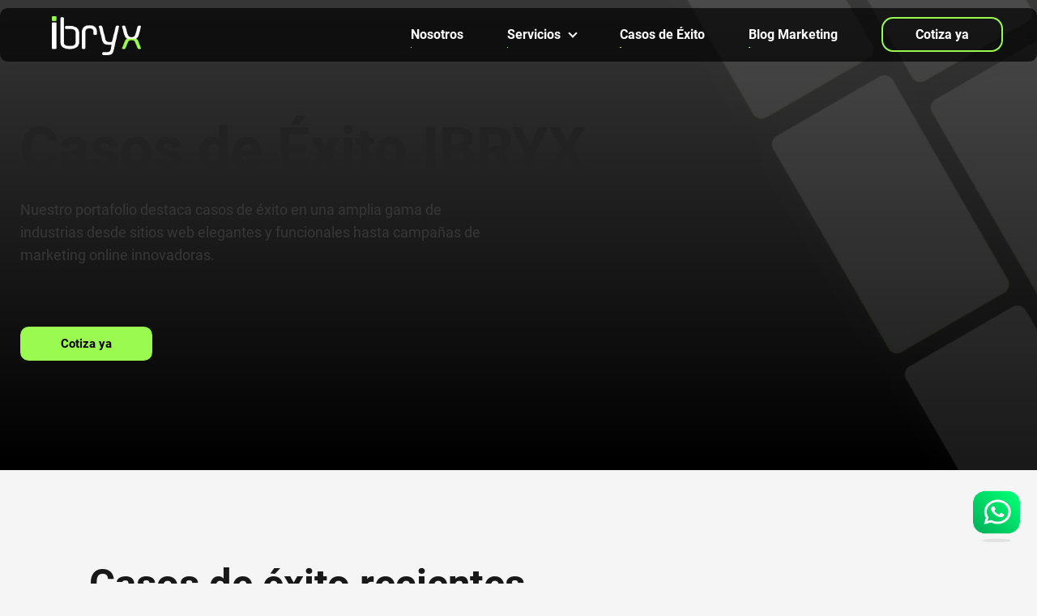

--- FILE ---
content_type: text/html; charset=UTF-8
request_url: https://ibryx.com/casos-de-exito/
body_size: 22545
content:
<!DOCTYPE html>

<html lang="en-US" >
	
<head>
	
<meta charset="UTF-8">
<meta name="viewport" content="width=device-width, initial-scale=1.0, maximum-scale=2.0">
<meta name='robots' content='index, follow, max-image-preview:large, max-snippet:-1, max-video-preview:-1' />

	<!-- This site is optimized with the Yoast SEO plugin v23.5 - https://yoast.com/wordpress/plugins/seo/ -->
	<title>Casos de Éxito | Líderes en la Mercadotecnia Digital | Portafolio</title><link rel="preload" href="https://ibryx.com/wp-content/uploads/2024/03/LogoIbyxBlack.png" as="image" imagesrcset="https://ibryx.com/wp-content/uploads/2024/03/LogoIbyxBlack.png 649w, https://ibryx.com/wp-content/uploads/2024/03/LogoIbyxBlack-300x130.png 300w" imagesizes="(max-width: 649px) 100vw, 649px" fetchpriority="high" />
	<meta name="description" content="Casos de Éxito IBRYX. Mejora tu alcance y visibilidad con estrategias de marketing digital y Diseño de páginas web adaptadas a tu negocio." />
	<link rel="canonical" href="https://ibryx.com/casos-de-exito/" />
	<meta property="og:locale" content="en_US" />
	<meta property="og:type" content="article" />
	<meta property="og:title" content="Casos de Éxito | Líderes en la Mercadotecnia Digital | Portafolio" />
	<meta property="og:description" content="Casos de Éxito IBRYX. Mejora tu alcance y visibilidad con estrategias de marketing digital y Diseño de páginas web adaptadas a tu negocio." />
	<meta property="og:url" content="https://ibryx.com/casos-de-exito/" />
	<meta property="og:site_name" content="Ibryx" />
	<meta property="article:modified_time" content="2024-11-27T02:50:50+00:00" />
	<meta property="og:image" content="https://ibryx.com/wp-content/uploads/2024/05/Group-13.png" />
	<meta property="og:image:width" content="655" />
	<meta property="og:image:height" content="1130" />
	<meta property="og:image:type" content="image/png" />
	<meta name="twitter:card" content="summary_large_image" />
	<meta name="twitter:label1" content="Est. reading time" />
	<meta name="twitter:data1" content="1 minute" />
	<script type="application/ld+json" class="yoast-schema-graph">{"@context":"https://schema.org","@graph":[{"@type":"WebPage","@id":"https://ibryx.com/casos-de-exito/","url":"https://ibryx.com/casos-de-exito/","name":"Casos de Éxito | Líderes en la Mercadotecnia Digital | Portafolio","isPartOf":{"@id":"https://ibryx.com/#website"},"primaryImageOfPage":{"@id":"https://ibryx.com/casos-de-exito/#primaryimage"},"image":{"@id":"https://ibryx.com/casos-de-exito/#primaryimage"},"thumbnailUrl":"https://ibryx.com/wp-content/uploads/2024/05/Group-13.png","datePublished":"2024-03-11T21:05:19+00:00","dateModified":"2024-11-27T02:50:50+00:00","description":"Casos de Éxito IBRYX. Mejora tu alcance y visibilidad con estrategias de marketing digital y Diseño de páginas web adaptadas a tu negocio.","breadcrumb":{"@id":"https://ibryx.com/casos-de-exito/#breadcrumb"},"inLanguage":"en-US","potentialAction":[{"@type":"ReadAction","target":["https://ibryx.com/casos-de-exito/"]}]},{"@type":"ImageObject","inLanguage":"en-US","@id":"https://ibryx.com/casos-de-exito/#primaryimage","url":"https://ibryx.com/wp-content/uploads/2024/05/Group-13.png","contentUrl":"https://ibryx.com/wp-content/uploads/2024/05/Group-13.png","width":655,"height":1130,"caption":"Casos de Éxito IBRYX"},{"@type":"WebSite","@id":"https://ibryx.com/#website","url":"https://ibryx.com/","name":"Ibryx","description":"","publisher":{"@id":"https://ibryx.com/#organization"},"potentialAction":[{"@type":"SearchAction","target":{"@type":"EntryPoint","urlTemplate":"https://ibryx.com/?s={search_term_string}"},"query-input":{"@type":"PropertyValueSpecification","valueRequired":true,"valueName":"search_term_string"}}],"inLanguage":"en-US"},{"@type":"Organization","@id":"https://ibryx.com/#organization","name":"Ibryx","url":"https://ibryx.com/","logo":{"@type":"ImageObject","inLanguage":"en-US","@id":"https://ibryx.com/#/schema/logo/image/","url":"https://ibryx.com/wp-content/uploads/2024/03/LogoIbyxBlack.png","contentUrl":"https://ibryx.com/wp-content/uploads/2024/03/LogoIbyxBlack.png","width":649,"height":281,"caption":"Ibryx"},"image":{"@id":"https://ibryx.com/#/schema/logo/image/"}}]}</script>
	<!-- / Yoast SEO plugin. -->


<link rel='dns-prefetch' href='//unpkg.com' />
<link rel='dns-prefetch' href='//cdnjs.cloudflare.com' />

<link rel='stylesheet' id='ht_ctc_main_css-css' href='https://ibryx.com/wp-content/plugins/click-to-chat-for-whatsapp/new/inc/assets/css/main.css?ver=4.12.1' type='text/css' media='all' />
<link rel='stylesheet' id='wp-block-library-css' href='https://ibryx.com/wp-includes/css/dist/block-library/style.min.css?ver=6.4.7' type='text/css' media='all' />
<style id='classic-theme-styles-inline-css' type='text/css'>
/*! This file is auto-generated */
.wp-block-button__link{color:#fff;background-color:#32373c;border-radius:9999px;box-shadow:none;text-decoration:none;padding:calc(.667em + 2px) calc(1.333em + 2px);font-size:1.125em}.wp-block-file__button{background:#32373c;color:#fff;text-decoration:none}
</style>
<style id='global-styles-inline-css' type='text/css'>
body{--wp--preset--color--black: #000000;--wp--preset--color--cyan-bluish-gray: #abb8c3;--wp--preset--color--white: #ffffff;--wp--preset--color--pale-pink: #f78da7;--wp--preset--color--vivid-red: #cf2e2e;--wp--preset--color--luminous-vivid-orange: #ff6900;--wp--preset--color--luminous-vivid-amber: #fcb900;--wp--preset--color--light-green-cyan: #7bdcb5;--wp--preset--color--vivid-green-cyan: #00d084;--wp--preset--color--pale-cyan-blue: #8ed1fc;--wp--preset--color--vivid-cyan-blue: #0693e3;--wp--preset--color--vivid-purple: #9b51e0;--wp--preset--gradient--vivid-cyan-blue-to-vivid-purple: linear-gradient(135deg,rgba(6,147,227,1) 0%,rgb(155,81,224) 100%);--wp--preset--gradient--light-green-cyan-to-vivid-green-cyan: linear-gradient(135deg,rgb(122,220,180) 0%,rgb(0,208,130) 100%);--wp--preset--gradient--luminous-vivid-amber-to-luminous-vivid-orange: linear-gradient(135deg,rgba(252,185,0,1) 0%,rgba(255,105,0,1) 100%);--wp--preset--gradient--luminous-vivid-orange-to-vivid-red: linear-gradient(135deg,rgba(255,105,0,1) 0%,rgb(207,46,46) 100%);--wp--preset--gradient--very-light-gray-to-cyan-bluish-gray: linear-gradient(135deg,rgb(238,238,238) 0%,rgb(169,184,195) 100%);--wp--preset--gradient--cool-to-warm-spectrum: linear-gradient(135deg,rgb(74,234,220) 0%,rgb(151,120,209) 20%,rgb(207,42,186) 40%,rgb(238,44,130) 60%,rgb(251,105,98) 80%,rgb(254,248,76) 100%);--wp--preset--gradient--blush-light-purple: linear-gradient(135deg,rgb(255,206,236) 0%,rgb(152,150,240) 100%);--wp--preset--gradient--blush-bordeaux: linear-gradient(135deg,rgb(254,205,165) 0%,rgb(254,45,45) 50%,rgb(107,0,62) 100%);--wp--preset--gradient--luminous-dusk: linear-gradient(135deg,rgb(255,203,112) 0%,rgb(199,81,192) 50%,rgb(65,88,208) 100%);--wp--preset--gradient--pale-ocean: linear-gradient(135deg,rgb(255,245,203) 0%,rgb(182,227,212) 50%,rgb(51,167,181) 100%);--wp--preset--gradient--electric-grass: linear-gradient(135deg,rgb(202,248,128) 0%,rgb(113,206,126) 100%);--wp--preset--gradient--midnight: linear-gradient(135deg,rgb(2,3,129) 0%,rgb(40,116,252) 100%);--wp--preset--font-size--small: 13px;--wp--preset--font-size--medium: 20px;--wp--preset--font-size--large: 36px;--wp--preset--font-size--x-large: 42px;--wp--preset--spacing--20: 0.44rem;--wp--preset--spacing--30: 0.67rem;--wp--preset--spacing--40: 1rem;--wp--preset--spacing--50: 1.5rem;--wp--preset--spacing--60: 2.25rem;--wp--preset--spacing--70: 3.38rem;--wp--preset--spacing--80: 5.06rem;--wp--preset--shadow--natural: 6px 6px 9px rgba(0, 0, 0, 0.2);--wp--preset--shadow--deep: 12px 12px 50px rgba(0, 0, 0, 0.4);--wp--preset--shadow--sharp: 6px 6px 0px rgba(0, 0, 0, 0.2);--wp--preset--shadow--outlined: 6px 6px 0px -3px rgba(255, 255, 255, 1), 6px 6px rgba(0, 0, 0, 1);--wp--preset--shadow--crisp: 6px 6px 0px rgba(0, 0, 0, 1);}:where(.is-layout-flex){gap: 0.5em;}:where(.is-layout-grid){gap: 0.5em;}body .is-layout-flow > .alignleft{float: left;margin-inline-start: 0;margin-inline-end: 2em;}body .is-layout-flow > .alignright{float: right;margin-inline-start: 2em;margin-inline-end: 0;}body .is-layout-flow > .aligncenter{margin-left: auto !important;margin-right: auto !important;}body .is-layout-constrained > .alignleft{float: left;margin-inline-start: 0;margin-inline-end: 2em;}body .is-layout-constrained > .alignright{float: right;margin-inline-start: 2em;margin-inline-end: 0;}body .is-layout-constrained > .aligncenter{margin-left: auto !important;margin-right: auto !important;}body .is-layout-constrained > :where(:not(.alignleft):not(.alignright):not(.alignfull)){max-width: var(--wp--style--global--content-size);margin-left: auto !important;margin-right: auto !important;}body .is-layout-constrained > .alignwide{max-width: var(--wp--style--global--wide-size);}body .is-layout-flex{display: flex;}body .is-layout-flex{flex-wrap: wrap;align-items: center;}body .is-layout-flex > *{margin: 0;}body .is-layout-grid{display: grid;}body .is-layout-grid > *{margin: 0;}:where(.wp-block-columns.is-layout-flex){gap: 2em;}:where(.wp-block-columns.is-layout-grid){gap: 2em;}:where(.wp-block-post-template.is-layout-flex){gap: 1.25em;}:where(.wp-block-post-template.is-layout-grid){gap: 1.25em;}.has-black-color{color: var(--wp--preset--color--black) !important;}.has-cyan-bluish-gray-color{color: var(--wp--preset--color--cyan-bluish-gray) !important;}.has-white-color{color: var(--wp--preset--color--white) !important;}.has-pale-pink-color{color: var(--wp--preset--color--pale-pink) !important;}.has-vivid-red-color{color: var(--wp--preset--color--vivid-red) !important;}.has-luminous-vivid-orange-color{color: var(--wp--preset--color--luminous-vivid-orange) !important;}.has-luminous-vivid-amber-color{color: var(--wp--preset--color--luminous-vivid-amber) !important;}.has-light-green-cyan-color{color: var(--wp--preset--color--light-green-cyan) !important;}.has-vivid-green-cyan-color{color: var(--wp--preset--color--vivid-green-cyan) !important;}.has-pale-cyan-blue-color{color: var(--wp--preset--color--pale-cyan-blue) !important;}.has-vivid-cyan-blue-color{color: var(--wp--preset--color--vivid-cyan-blue) !important;}.has-vivid-purple-color{color: var(--wp--preset--color--vivid-purple) !important;}.has-black-background-color{background-color: var(--wp--preset--color--black) !important;}.has-cyan-bluish-gray-background-color{background-color: var(--wp--preset--color--cyan-bluish-gray) !important;}.has-white-background-color{background-color: var(--wp--preset--color--white) !important;}.has-pale-pink-background-color{background-color: var(--wp--preset--color--pale-pink) !important;}.has-vivid-red-background-color{background-color: var(--wp--preset--color--vivid-red) !important;}.has-luminous-vivid-orange-background-color{background-color: var(--wp--preset--color--luminous-vivid-orange) !important;}.has-luminous-vivid-amber-background-color{background-color: var(--wp--preset--color--luminous-vivid-amber) !important;}.has-light-green-cyan-background-color{background-color: var(--wp--preset--color--light-green-cyan) !important;}.has-vivid-green-cyan-background-color{background-color: var(--wp--preset--color--vivid-green-cyan) !important;}.has-pale-cyan-blue-background-color{background-color: var(--wp--preset--color--pale-cyan-blue) !important;}.has-vivid-cyan-blue-background-color{background-color: var(--wp--preset--color--vivid-cyan-blue) !important;}.has-vivid-purple-background-color{background-color: var(--wp--preset--color--vivid-purple) !important;}.has-black-border-color{border-color: var(--wp--preset--color--black) !important;}.has-cyan-bluish-gray-border-color{border-color: var(--wp--preset--color--cyan-bluish-gray) !important;}.has-white-border-color{border-color: var(--wp--preset--color--white) !important;}.has-pale-pink-border-color{border-color: var(--wp--preset--color--pale-pink) !important;}.has-vivid-red-border-color{border-color: var(--wp--preset--color--vivid-red) !important;}.has-luminous-vivid-orange-border-color{border-color: var(--wp--preset--color--luminous-vivid-orange) !important;}.has-luminous-vivid-amber-border-color{border-color: var(--wp--preset--color--luminous-vivid-amber) !important;}.has-light-green-cyan-border-color{border-color: var(--wp--preset--color--light-green-cyan) !important;}.has-vivid-green-cyan-border-color{border-color: var(--wp--preset--color--vivid-green-cyan) !important;}.has-pale-cyan-blue-border-color{border-color: var(--wp--preset--color--pale-cyan-blue) !important;}.has-vivid-cyan-blue-border-color{border-color: var(--wp--preset--color--vivid-cyan-blue) !important;}.has-vivid-purple-border-color{border-color: var(--wp--preset--color--vivid-purple) !important;}.has-vivid-cyan-blue-to-vivid-purple-gradient-background{background: var(--wp--preset--gradient--vivid-cyan-blue-to-vivid-purple) !important;}.has-light-green-cyan-to-vivid-green-cyan-gradient-background{background: var(--wp--preset--gradient--light-green-cyan-to-vivid-green-cyan) !important;}.has-luminous-vivid-amber-to-luminous-vivid-orange-gradient-background{background: var(--wp--preset--gradient--luminous-vivid-amber-to-luminous-vivid-orange) !important;}.has-luminous-vivid-orange-to-vivid-red-gradient-background{background: var(--wp--preset--gradient--luminous-vivid-orange-to-vivid-red) !important;}.has-very-light-gray-to-cyan-bluish-gray-gradient-background{background: var(--wp--preset--gradient--very-light-gray-to-cyan-bluish-gray) !important;}.has-cool-to-warm-spectrum-gradient-background{background: var(--wp--preset--gradient--cool-to-warm-spectrum) !important;}.has-blush-light-purple-gradient-background{background: var(--wp--preset--gradient--blush-light-purple) !important;}.has-blush-bordeaux-gradient-background{background: var(--wp--preset--gradient--blush-bordeaux) !important;}.has-luminous-dusk-gradient-background{background: var(--wp--preset--gradient--luminous-dusk) !important;}.has-pale-ocean-gradient-background{background: var(--wp--preset--gradient--pale-ocean) !important;}.has-electric-grass-gradient-background{background: var(--wp--preset--gradient--electric-grass) !important;}.has-midnight-gradient-background{background: var(--wp--preset--gradient--midnight) !important;}.has-small-font-size{font-size: var(--wp--preset--font-size--small) !important;}.has-medium-font-size{font-size: var(--wp--preset--font-size--medium) !important;}.has-large-font-size{font-size: var(--wp--preset--font-size--large) !important;}.has-x-large-font-size{font-size: var(--wp--preset--font-size--x-large) !important;}
.wp-block-navigation a:where(:not(.wp-element-button)){color: inherit;}
:where(.wp-block-post-template.is-layout-flex){gap: 1.25em;}:where(.wp-block-post-template.is-layout-grid){gap: 1.25em;}
:where(.wp-block-columns.is-layout-flex){gap: 2em;}:where(.wp-block-columns.is-layout-grid){gap: 2em;}
.wp-block-pullquote{font-size: 1.5em;line-height: 1.6;}
</style>
<link rel='stylesheet' id='asap-style-css' href='https://ibryx.com/wp-content/themes/asap/assets/css/main.min.css?ver=02110624' type='text/css' media='all' />
<style id='asap-style-inline-css' type='text/css'>
body {font-family: 'Roboto', sans-serif !important;background: #f5f5f5;font-weight: 300 !important;}h1,h2,h3,h4,h5,h6 {font-family: 'Roboto', sans-serif !important;font-weight: 400;line-height: 1.3;}h1 {color:#222222}h2,h5,h6{color:#181818}h3{color:#181818}h4{color:#181818}.home-categories .article-loop:hover h3,.home-categories .article-loop:hover p {color:#181818 !important;}.grid-container .grid-item h2 {font-family: 'Poppins', sans-serif !important;font-weight: 700;font-size: 25px !important;line-height: 1.3;}.home-categories h2 {font-family: 'Poppins', sans-serif !important;font-weight: 700;font-size: calc(25px - 2px) !important;line-height: 1.3;}.home-categories .featured-post h3 {font-family: 'Poppins', sans-serif !important;font-weight: 700 !important;font-size: 25px !important;line-height: 1.3;}.home-categories .article-loop h3,.home-categories .regular-post h3 {font-family: 'Poppins', sans-serif !important;font-weight: 300 !important;}.home-categories .article-loop h3 {font-size: 18px !important;}.home-categories .regular-post h3 {font-size: calc(16px - 1px) !important;}.article-loop p,.article-loop-featured p,.article-loop h2,.article-loop h3,.article-loop h4,.article-loop-featured h2,.article-loop-featured h3,.article-loop span.entry-title, .related-posts p,.last-post-sidebar p,.woocommerce-loop-product__title {font-family: 'Roboto', sans-serif !important;font-size: 16px !important;font-weight: 400 !important;}.article-loop .show-extract p,.article-loop .show-extract span {font-family: 'Roboto', sans-serif !important;font-weight: 300 !important;}.home-categories .content-area .show-extract p {font-size: calc(16px - 2px) !important;}a {color: #9bfa50;}.the-content .post-index span,.des-category .post-index span {font-size:16px;}.the-content .post-index li,.the-content .post-index a,.des-category .post-index li,.des-category .post-index a,.comment-respond > p > span > a,.asap-pros-cons-title span,.asap-pros-cons ul li span,.woocommerce #reviews #comments ol.commentlist li .comment-text p,.woocommerce #review_form #respond p,.woocommerce .comment-reply-title,.woocommerce form .form-row label, .woocommerce-page form .form-row label {font-size: calc(16px - 2px);}.content-tags a,.tagcloud a {border:1px solid #9bfa50;}.content-tags a:hover,.tagcloud a:hover {color: #9bfa5099;}p,.the-content ul li,.the-content ol li {color: #373737;font-size: 16px;line-height: 1.6;}.comment-author cite,.primary-sidebar ul li a,.woocommerce ul.products li.product .price,span.asap-author,.content-cluster .show-extract span,.home-categories h2 a {color: #373737;}.comment-body p,#commentform input,#commentform textarea{font-size: calc(16px - 2px);}.social-title,.primary-sidebar ul li a {font-size: calc(16px - 3px);}.breadcrumb a,.breadcrumb span,.woocommerce .woocommerce-breadcrumb {font-size: calc(16px - 5px);}.content-footer p,.content-footer li,.content-footer .widget-bottom-area,.search-header input:not([type=submit]):not([type=radio]):not([type=checkbox]):not([type=file]) {font-size: calc(16px - 4px) !important;}.search-header input:not([type=submit]):not([type=radio]):not([type=checkbox]):not([type=file]) {border:1px solid #ffffff26 !important;}h1 {font-size: 80px;}.archive .content-loop h1 {font-size: calc(80px - 2px);}.asap-hero h1 {font-size: 32px;}h2 {font-size: 27px;}h3 {font-size: 22px;}h4 {font-size: 23px;}.site-header,#cookiesbox {background: #000000;}.site-header-wc a span.count-number {border:1px solid #ffffff;}.content-footer {background: #000000;}.comment-respond > p,.area-comentarios ol > p,.error404 .content-loop p + p,.search .content-loop .search-home + p {border-bottom:1px solid #9bfa50}.home-categories h2:after {background: #9bfa50}.pagination a,.nav-links a,.woocommerce #respond input#submit,.woocommerce a.button, .woocommerce button.button,.woocommerce input.button,.woocommerce #respond input#submit.alt,.woocommerce a.button.alt,.woocommerce button.button.alt,.woocommerce input.button.alt,.wpcf7-form input.wpcf7-submit {background: #9bfa50;color: #FFFFFF !important;}.woocommerce div.product .woocommerce-tabs ul.tabs li.active {border-bottom: 2px solid #9bfa50;}.pagination a:hover,.nav-links a:hover {background: #9bfa50B3;}.article-loop a span.entry-title{color:#373737 !important;}.article-loop a:hover p,.article-loop a:hover h2,.article-loop a:hover h3,.article-loop a:hover span.entry-title,.home-categories-h2 h2 a:hover {color: #9bfa50 !important;}.article-loop.custom-links a:hover span.entry-title,.asap-loop-horizontal .article-loop a:hover span.entry-title {color: #373737 !important;}#commentform input,#commentform textarea {border: 2px solid #9bfa50;font-weight: 300 !important;}.content-loop,.content-loop-design {max-width: 1370px;}.site-header-content,.site-header-content-top {max-width: 1370px;}.content-footer {max-width: calc(1370px - 32px); }.content-footer-social {background: #0000001A;}.content-single {max-width: 1402px;}.content-page {max-width: 1402px;}.content-wc {max-width: 980px;}.reply a,.go-top {background: #9bfa50;color: #FFFFFF;}.reply a {border: 2px solid #9bfa50;}#commentform input[type=submit] {background: #9bfa50;color: #FFFFFF;}.site-header a,header,header label,.site-name h1 {color: #ffffff;}.content-footer a,.content-footer p,.content-footer .widget-area,.content-footer .widget-content-footer-bottom {color: #FFFFFF;}header .line {background: #ffffff;}.site-logo img {max-width: 110px;width:100%;}.content-footer .logo-footer img {max-width: 160px;}.search-header {margin-left: 0px;}.primary-sidebar {width:300px;}p.sidebar-title {font-size:calc(16px + 1px);}.comment-respond > p,.area-comentarios ol > p,.asap-subtitle {font-size:calc(16px + 2px);}.popular-post-sidebar ol a {color:#373737;font-size:calc(16px - 2px);}.popular-post-sidebar ol li:before,.primary-sidebar div ul li:before {border-color: #9bfa50;}.search-form input[type=submit] {background:#000000;}.search-form {border:2px solid #9bfa50;}.sidebar-title:after {background:#9bfa50;}.single-nav .nav-prev a:before, .single-nav .nav-next a:before {border-color:#9bfa50;}.single-nav a {color:#373737;font-size:calc(16px - 3px);}.the-content .post-index {border-top:2px solid #9bfa50;}.the-content .post-index #show-table {color:#9bfa50;font-size: calc(16px - 3px);font-weight: 300;}.the-content .post-index .btn-show {font-size: calc(16px - 3px) !important;}.search-header form {width:50px;}.site-header .site-header-wc svg {stroke:#ffffff;}.item-featured {color:#0a0a0a;background:#9bfa51;}.item-new {color:#000000;background:#9bfa51;}.asap-style1.asap-popular ol li:before {border:1px solid #373737;}.asap-style2.asap-popular ol li:before {border:2px solid #9bfa50;}.category-filters a.checked .checkbox {background-color: #9bfa50; border-color: #9bfa50;background-image: url('data:image/svg+xml;charset=UTF-8,<svg viewBox="0 0 16 16" fill="%23FFFFFF" xmlns="http://www.w3.org/2000/svg"><path d="M5.5 11.793l-3.646-3.647.708-.707L5.5 10.379l6.646-6.647.708.707-7.354 7.354z"/></svg>');}.category-filters a:hover .checkbox {border-color: #9bfa50;}.checkbox .check-table svg {stroke:#9bfa50;}.content-area .article-loop-featured:nth-child(1),.content-cluster .article-loop-featured:nth-child(1){margin-bottom:3rem;}.article-content,#commentform input, #commentform textarea,.reply a,.woocommerce #respond input#submit, .woocommerce #respond input#submit.alt,.woocommerce-address-fields__field-wrapper input,.woocommerce-EditAccountForm input,.wpcf7-form input,.wpcf7-form textarea,.wpcf7-form input.wpcf7-submit,.grid-container .grid-item,.featured-post-img,.regular-post-img,.lastest-post-img {border-radius:15px !important;}.pagination a, .pagination span, .nav-links a {border-radius:50%;min-width:2.5rem;}.reply a {padding:6px 8px !important;}.asap-icon,.asap-icon-single {border-radius:50%;}.asap-icon{margin-right:1px;padding:.6rem !important;}.content-footer-social {border-top-left-radius:15px;border-top-right-radius:15px;}.item-featured,.item-new {border-radius:2px;}.content-item-category > span {border-top-left-radius: 3px;border-top-right-radius: 3px;}.woocommerce span.onsale,.woocommerce a.button,.woocommerce button.button, .woocommerce input.button, .woocommerce a.button.alt, .woocommerce button.button.alt, .woocommerce input.button.alt,.product-gallery-summary .quantity input,#add_payment_method table.cart input,.woocommerce-cart table.cart input, .woocommerce-checkout table.cart input,.woocommerce div.product form.cart .variations select {border-radius:2rem !important;}.search-home input {border-radius:2rem !important;padding: 0.875rem 1.25rem !important;}.search-home button.s-btn {margin-right:1.25rem !important;}#cookiesbox p,#cookiesbox a {color: #ffffff;}#cookiesbox button {background: #ffffff;color:#000000;}@media (max-width: 1050px) and (min-width:481px) {.article-loop-featured .article-image-featured {border-radius: 15px !important;}}@media (min-width:1050px) { #autocomplete-results {border-radius:3px;}ul.sub-menu,ul.sub-menu li {border-radius:15px;}.search-header input {border-radius:2rem !important;padding: 0 3 0 .85rem !important;}.search-header button.s-btn {width:2.65rem !important;}.site-header .asap-icon svg { stroke: #ffffff !important;}.home .content-loop {padding-top: 1.75rem;}.article-loop-featured:first-child .article-image-featured {border-top-left-radius:15px !important;}.article-loop-featured:nth-child(1) .article-image-featured {border-bottom-left-radius:15px !important;}.article-loop-featured:nth-child(1) .article-image-featured {border-top-right-radius:15px !important;}.article-loop-featured:nth-child(1) .article-image-featured {border-bottom-right-radius:15px !important;}.primary-sidebar .article-image-featured {border-radius:15px !important;}}@media (min-width:1050px) {.content-footer {border-top-left-radius:15px;border-top-right-radius:15px;}}.article-content {height:196px;}.content-thin .content-cluster .article-content {height:160px !important;}.last-post-sidebar .article-content {height: 140px;margin-bottom: 8px}.related-posts .article-content {height: 120px;}.asap-box-design .related-posts .article-content {min-height:120px !important;}.asap-box-design .content-thin .content-cluster .article-content {heigth:160px !important;min-height:160px !important;}@media (max-width:1050px) { .last-post-sidebar .article-content,.related-posts .article-content {height: 150px !important}}@media (max-width: 480px) {.article-content {height: 180px}}@media (min-width:480px){.asap-box-design .article-content:not(.asap-box-design .last-post-sidebar .article-content) {min-height:196px;}.asap-loop-horizontal .content-thin .asap-columns-1 .content-cluster .article-image,.asap-loop-horizontal .content-thin .asap-columns-1 .content-cluster .article-content {height:100% !important;}.asap-loop-horizontal .asap-columns-1 .article-image:not(.asap-loop-horizontal .last-post-sidebar .asap-columns-1 .article-image), .asap-loop-horizontal .asap-columns-1 .article-content:not(.asap-loop-horizontal .last-post-sidebar .asap-columns-1 .article-content) {height:100% !important;}.asap-loop-horizontal .asap-columns-2 .article-image,.asap-loop-horizontal .asap-columns-2 .article-content,.asap-loop-horizontal .content-thin .asap-columns-2 .content-cluster .article-image,.asap-loop-horizontal .content-thin .asap-columns-2 .content-cluster .article-content {min-height:140px !important;height:100% !important;}.asap-loop-horizontal .asap-columns-3 .article-image,.asap-loop-horizontal .asap-columns-3 .article-content,.asap-loop-horizontal .content-thin .asap-columns-3 .content-cluster .article-image,.asap-loop-horizontal .content-thin .asap-columns-3 .content-cluster .article-content {min-height:120px !important;height:100% !important;}.asap-loop-horizontal .asap-columns-4 .article-image,.asap-loop-horizontal .asap-columns-4 .article-content,.asap-loop-horizontal .content-thin .asap-columns-4 .content-cluster .article-image,.asap-loop-horizontal .content-thin .asap-columns-4.content-cluster .article-content {min-height:100px !important;height:100% !important;}.asap-loop-horizontal .asap-columns-5 .article-image,.asap-loop-horizontal .asap-columns-5 .article-content,.asap-loop-horizontal .content-thin .asap-columns-5 .content-cluster .article-image,.asap-loop-horizontal .content-thin .asap-columns-5 .content-cluster .article-content {min-height:90px !important;height:100% !important;}}.article-loop .article-image,.article-loop a p,.article-loop img,.article-image-featured,input,textarea,a { transition:all .2s; }.article-loop:hover .article-image,.article-loop:hover img{transform:scale(1.05) }.the-content .post-index {background:#9bfa501A !important;border:1px solid #9bfa50 !important;}.the-content .post-index .checkbox .check-table svg {stroke-width:1 !important;}@media(max-width: 480px) {h1, .archive .content-loop h1 {font-size: calc(80px - 8px);}.asap-hero h1 {font-size: calc(32px - 8px);}h2 {font-size: calc(27px - 4px);}h3 {font-size: calc(22px - 4px);}.article-loop-featured .article-image-featured {border-radius: 15px !important;}}@media(min-width:1050px) {.grid-container .grid-item.item-2 h2,.grid-container .grid-item.item-4 h2 {font-size: calc(25px - 8px) !important;;}.content-thin {width: calc(95% - 300px);}#menu>ul {font-size: calc(16px - 2px);} #menu ul .menu-item-has-children:after {border: solid #ffffff;border-width: 0 2px 2px 0;}}@media(max-width:1050px) {#menu ul li .sub-menu li a:hover { color:#9bfa50 !important;}#menu ul>li ul>li>a{font-size: calc(16px - 2px);}} .asap-box-design .last-post-sidebar .article-content { min-height:140px;}.asap-box-design .last-post-sidebar .article-loop {margin-bottom:.85rem !important;} .asap-box-design .last-post-sidebar article:last-child { margin-bottom:2rem !important;}.the-content ul:not(#index-table) li::marker {color: #9bfa50;}.the-content ol:not(.post-index ol) > li::before {content: counter(li);counter-increment: li;left: -1.5em;top: 65%;color:#FFFFFF;background: #9bfa50;height: 1.4em;min-width: 1.22em;padding: 1px 1px 1px 2px;border-radius: 6px;border: 1px solid #9bfa50;line-height: 1.5em;font-size: 22px;text-align: center;font-weight: normal;float: left !important;margin-right: 14px;margin-top: 8px;}.the-content ol:not(.post-index ol) {counter-reset: li;list-style: none;padding: 0;margin-bottom: 2rem;text-shadow: 0 1px 0 rgb(255 255 255 / 50%);}.the-content ol:not(.post-index ol) > li {position: relative;display: block;padding: 0.5rem 0 0;margin: 0.5rem 0 1rem !important;border-radius: 10px;text-decoration: none;margin-left: 2px;}.asap-date-loop {font-size: calc(16px - 5px) !important;text-align:left;}.asap-box-design .asap-box-container,.asap-loop-horizontal .asap-box-container{flex-direction:column;justify-content:center;align-items: flex-start !important;}.asap-box-design .article-loop .show-extract p {margin-top:6px;margin-bottom:0 !important;}.asap-box-design .article-loop .show-extract span.asap-read-more {margin-top:14px !important;margin-bottom:0 !important;display:block;}.asap-box-design.asap-loop-horizontal .asap-box-container>span.asap-date-loop {padding:0 0 1rem 0 !important;}.article-loop p:not(.last-post-sidebar .article-loop p),.article-loop h2,.article-loop h3,.article-loop h4,.article-loop .entry-title:not(.last-post-sidebar .article-loop .entry-title) {text-align: left !important;margin-bottom:6px !important;padding:0 10px 0 0 !important;}.article-loop .show-extract p,.featured-post a+p {font-size: calc(16px - 2px) !important;}@media (min-width:800px) {.article-loop {margin-bottom:1rem !important;}.related-posts .article-loop {margin-bottom:0 !important;}}.asap-box-design .asap-box-container:not(.asap-box-design .last-post-sidebar .asap-box-container) {padding:1.5rem 0;}.the-content h2:before,.the-content h2 span:before {margin-top: -70px;height: 70px; }@media(min-width:1050px) {#menu ul>li ul {left:0 !important;}#menu ul>li>ul>li>ul {left: 15.5rem!important;}}.site-header {box-shadow: 0 1px 12px rgb(0 0 0 / 30%);}.content-footer .widget-area {padding-right:2rem;}footer {background: #000000;}.content-footer {padding:20px;}.content-footer p.widget-title {margin-bottom:10px;}.content-footer .logo-footer {width:100%;align-items:flex-start;}.content-footer-social {width: 100%;}.content-single,content-page {margin-bottom:2rem;}.content-footer-social > div {max-width: calc(1370px - 32px);margin:0 auto;}.content-footer .widget-bottom-area {margin-top:1.25rem;}.content-footer .widget-bottom-title {display: none;}@media (min-width:1050px) {.content-footer {padding:30px 0;}.content-footer .logo-footer {margin:0 1rem 0 0 !important;padding-right:2rem !important;}}@media (max-width:1050px) {.content-footer .logo-footer {margin:0 0 1rem 0 !important;}.content-footer .widget-area {margin-top:2rem !important;}}.search-header input {background:#FFFFFF !important;}.search-header button.s-btn,.search-header input::placeholder {color: #484848 !important;opacity:1 !important;}.search-header button.s-btn:hover {opacity:.7 !important;}.search-header input:not([type=submit]):not([type=radio]):not([type=checkbox]):not([type=file]) {border-color: #FFFFFF !important;}
</style>
<link rel='stylesheet' id='custom-style-css' href='https://ibryx.com/wp-content/themes/asap/assets/css/custom.min.css?ver=4.0.1' type='text/css' media='all' />
<script type="text/javascript" src="https://ibryx.com/wp-includes/js/jquery/jquery.min.js?ver=3.7.1" id="jquery-core-js" defer></script>
<script type="text/javascript" id="wp-review-slider-pro_plublic-min-js-extra" defer src="[data-uri]"></script>
		<!-- Custom Logo: hide header text -->
		<style id="custom-logo-css" type="text/css">
			.site-title, .site-description {
				position: absolute;
				clip: rect(1px, 1px, 1px, 1px);
			}
		</style>
		
		<style>.woocommerce-tabs .enlazatom-content {margin-top:3rem !important;} .enlazatom-show-box {background:#FAFAFA !important;color:#181818 !important; border-radius:5px !important; }.enlazatom-show-box span, .enlazatom-show-plane span, .enlazatom-show-plane a, .enlazatom-a-plane a, span.enlazatom-title-box, a.enlazatom-a-plane {font-size:17px;word-break: break-word;}.enlazatom-show-plane span, span.enlazatom-title-box {font-weight: bold;}.enlazatom-show-box:hover {background:#FAFAFAB3 !important;}.enlazatom-show-box:hover div.btn{background:#EAEAEAB3 !important;}.chevron::before {color:#181818 !important;}.enlazatom-show-box div.btn {background:#EAEAEA !important;}.enlazatom-title-box {font-weight:bold;margin-bottom:10px !important;display: block;}.enlazatom-show-box span {padding:20px;}.enlazatom-content {margin-bottom:3rem;margin-top:1rem;}.enlazatom-content div.enlazatom-a-plane {margin:16px 0;}.enlazatom-show-box {display:flex;overflow:hidden !important;margin-bottom:22px;align-items: center;padding:0 1rem 0 0;line-height:1.4;}.enlazatom-show-plane {margin-top: 22px;margin-bottom: 22px;}.enlazatom-show-plane div {display: inline !important;}.enlazatom-show-box:hover {text-decoration:none;}.enlazatom-show-box img {max-width:100px;border:none !important;margin-right:5px;}.enlazatom-show-box {position:relative;text-decoration:none !important;}.enlazatom-show-box div.btn {border: none;font-weight: 700;width: 80px;height: 100%;min-height:60px;position: absolute;right: 0;top: 0;text-align:center;display: flex;align-items: center;justify-content: center;}.chevron::before {border-style: solid;border-width: 0.25em 0.25em 0 0;content: '';display: inline-block;height: 0.45em;position: relative;transform: rotate(-45deg);width: 0.45em;margin-left:-2px;}.chevron.right:before {left: 0;transform: rotate(45deg);}@media (max-width:768px) {.enlazatom-disable-image-mobile img, .enlazatom-disable-cta-mobile .btn{display:none !important;}.enlazatom-show-box.enlazatom-disable-cta-mobile {padding-right: 20px !important;}}</style>

		<script defer src="[data-uri]"></script><script async src="https://ibryx.com/wp-content/plugins/perfmatters/js/analytics-minimal-v4.js"></script><link href="[data-uri]" rel="icon" type="image/x-icon" /><meta name="theme-color" content="#000000"><link rel="preload" as="image" href="https://ibryx.com/wp-content/uploads/2024/05/Group-13.png" imagesrcset="https://ibryx.com/wp-content/uploads/2024/05/Group-13.png 655w, https://ibryx.com/wp-content/uploads/2024/05/Group-13-174x300.png 174w, https://ibryx.com/wp-content/uploads/2024/05/Group-13-594x1024.png 594w" imagesizes="(max-width: 655px) 100vw, 655px" /><style>@font-face {
            font-family: "Roboto";
            font-style: normal;
            font-weight: 300;
            src: local(""),
            url("https://ibryx.com/wp-content/themes/asap/assets/fonts/roboto-300.woff2") format("woff2"),
            url("https://ibryx.com/wp-content/themes/asap/assets/fonts/roboto-300.woff") format("woff");
            font-display: swap;
        } @font-face {
            font-family: "Roboto";
            font-style: normal;
            font-weight: 700;
            src: local(""),
            url("https://ibryx.com/wp-content/themes/asap/assets/fonts/roboto-700.woff2") format("woff2"),
            url("https://ibryx.com/wp-content/themes/asap/assets/fonts/roboto-700.woff") format("woff");
            font-display: swap;
        } @font-face {
            font-family: "Roboto";
            font-style: normal;
            font-weight: 400;
            src: local(""),
            url("https://ibryx.com/wp-content/themes/asap/assets/fonts/roboto-400.woff2") format("woff2"),
            url("https://ibryx.com/wp-content/themes/asap/assets/fonts/roboto-400.woff") format("woff");
            font-display: swap;
        } @font-face {
            font-family: "Poppins";
            font-style: normal;
            font-weight: 300;
            src: local(""),
            url("https://ibryx.com/wp-content/themes/asap/assets/fonts/poppins-300.woff2") format("woff2"),
            url("https://ibryx.com/wp-content/themes/asap/assets/fonts/poppins-300.woff") format("woff");
            font-display: swap;
        } @font-face {
            font-family: "Poppins";
            font-style: normal;
            font-weight: 700;
            src: local(""),
            url("https://ibryx.com/wp-content/themes/asap/assets/fonts/poppins-700.woff2") format("woff2"),
            url("https://ibryx.com/wp-content/themes/asap/assets/fonts/poppins-700.woff") format("woff");
            font-display: swap;
        } </style>


    <!-- Schema: Organization -->
    
        <script type="application/ld+json">
    	{"@context":"http:\/\/schema.org","@type":"Organization","name":"Ibryx","alternateName":"Ibryx","url":"https:\/\/ibryx.com","logo":"https:\/\/ibryx.com\/wp-content\/uploads\/2024\/03\/LogoIbyxBlack.png"}    </script>
    

    <!-- Schema: Article -->
    


    <!-- Schema: Search -->
    
    



    <!-- Schema: Video -->
    
<!-- Google Tag Manager -->
<script type="pmdelayedscript" data-cfasync="false" data-no-optimize="1" data-no-defer="1" data-no-minify="1">(function(w,d,s,l,i){w[l]=w[l]||[];w[l].push({'gtm.start':
new Date().getTime(),event:'gtm.js'});var f=d.getElementsByTagName(s)[0],
j=d.createElement(s),dl=l!='dataLayer'?'&l='+l:'';j.async=true;j.src=
'https://www.googletagmanager.com/gtm.js?id='+i+dl;f.parentNode.insertBefore(j,f);
})(window,document,'script','dataLayer','GTM-K6NLDRGC');</script>
<!-- End Google Tag Manager --><link rel="icon" href="https://ibryx.com/wp-content/uploads/2024/11/Iconlogo.svg" sizes="32x32" />
<link rel="icon" href="https://ibryx.com/wp-content/uploads/2024/11/Iconlogo.svg" sizes="192x192" />
<link rel="apple-touch-icon" href="https://ibryx.com/wp-content/uploads/2024/11/Iconlogo.svg" />
<meta name="msapplication-TileImage" content="https://ibryx.com/wp-content/uploads/2024/11/Iconlogo.svg" />
<noscript><style>.perfmatters-lazy[data-src]{display:none !important;}</style></noscript></head>
	
<body class="page page-id-45">
	
	
<!-- Google Tag Manager (noscript) -->
<noscript><iframe src="https://www.googletagmanager.com/ns.html?id=GTM-K6NLDRGC"
height="0" width="0" style="display:none;visibility:hidden"></iframe></noscript>
<!-- End Google Tag Manager (noscript) -->	

	
<header class="site-header">

	<div class="site-header-content">
		
				
		
	
		<div class="site-logo"><a href="https://ibryx.com/" class="custom-logo-link" rel="home"><img data-perfmatters-preload width="649" height="281" src="https://ibryx.com/wp-content/uploads/2024/03/LogoIbyxBlack.png" class="custom-logo" alt="Ibryx" decoding="async" fetchpriority="high" srcset="https://ibryx.com/wp-content/uploads/2024/03/LogoIbyxBlack.png 649w, https://ibryx.com/wp-content/uploads/2024/03/LogoIbyxBlack-300x130.png 300w" sizes="(max-width: 649px) 100vw, 649px" /></a></div>

		

			
			
						
			
		
		

<div>
	
		
	<input type="checkbox" id="btn-menu" />
	
	<label id="nav-icon" for="btn-menu">

		<div class="circle nav-icon">

			<span class="line top"></span>
			<span class="line middle"></span>
			<span class="line bottom"></span>

		</div>
		
	</label>
	
	
	<nav id="menu" itemscope="itemscope" itemtype="http://schema.org/SiteNavigationElement" role="navigation"  >
		
		
		<ul id="menu-main-menu" class="header-menu"><li id="menu-item-1024" class="menu-item menu-item-type-post_type menu-item-object-page menu-item-1024"><a href="https://ibryx.com/agencia-de-markerting-ibryx/" itemprop="url">Nosotros</a></li>
<li id="menu-item-1025" class="menu-item menu-item-type-post_type menu-item-object-page menu-item-has-children menu-item-1025"><a href="https://ibryx.com/servicios-ibryx/" itemprop="url">Servicios</a>
<ul class="sub-menu">
	<li id="menu-item-2531" class="menu-item menu-item-type-post_type menu-item-object-page menu-item-2531"><a href="https://ibryx.com/servicios-ibryx/posicionamiento-seo/" itemprop="url">Servicios SEO</a></li>
	<li id="menu-item-2525" class="menu-item menu-item-type-post_type menu-item-object-page menu-item-2525"><a href="https://ibryx.com/servicios-ibryx/diseno-y-desarrollo-web/" itemprop="url">Diseño y Desarrollo Web</a></li>
	<li id="menu-item-2522" class="menu-item menu-item-type-post_type menu-item-object-page menu-item-2522"><a href="https://ibryx.com/servicios-ibryx/marketing-digital/" itemprop="url">Marketing Digital</a></li>
</ul>
</li>
<li id="menu-item-1026" class="menu-item menu-item-type-post_type menu-item-object-page current-menu-item page_item page-item-45 current_page_item menu-item-1026"><a href="https://ibryx.com/casos-de-exito/" aria-current="page" itemprop="url">Casos de Éxito</a></li>
<li id="menu-item-1028" class="menu-item menu-item-type-post_type menu-item-object-page menu-item-1028"><a href="https://ibryx.com/blog-marketing/" itemprop="url">Blog Marketing</a></li>
<li id="menu-item-1027" class="menu-item menu-item-type-custom menu-item-object-custom menu-item-1027"><a href="https://ibryx.com/cotizacion-datos/" itemprop="url">Cotiza ya</a></li>
</ul>		
				
	</nav> 
	
</div>					
	</div>
	
</header>

	


<main class="content-page">
				
	
			
	
		
	<article class="article-full">
		
		
		
	

	
			
		
		
				

				
		
		
		

	
	
	

	
	

	

		
			
			
	
	
	
	<div class="the-content">
			
	
<div class="wp-block-cover alignfull coverpage" style="min-height:609px"><span aria-hidden="true" class="wp-block-cover__background has-background-dim-100 has-background-dim has-background-gradient" style="background:linear-gradient(0deg,rgb(0,0,0) 1%,rgb(55,55,55) 100%)"></span><div class="wp-block-cover__inner-container is-layout-constrained wp-block-cover-is-layout-constrained">
<div class="wp-block-columns alignwide is-layout-flex wp-container-core-columns-layout-1 wp-block-columns-is-layout-flex">
<div class="wp-block-column sloganpage bannerservices is-layout-flow wp-block-column-is-layout-flow" style="flex-basis:1370px">
<h1 class="wp-block-heading">Casos de Éxito IBRYX</h1>



<p class="slogan">Nuestro portafolio destaca casos de éxito en una amplia gama de industrias desde sitios web elegantes y funcionales hasta campañas de marketing online innovadoras.</p>



<div class="wp-block-buttons is-layout-flex wp-block-buttons-is-layout-flex">
<div class="wp-block-button"><a class="wp-block-button__link wp-element-button" href="https://ibryx.com/cotizacion-datos/">Cotiza ya</a></div>
</div>



<img width="654" height="1130" decoding="async" class="bannerportf2 perfmatters-lazy" src="data:image/svg+xml,%3Csvg%20xmlns=&#039;http://www.w3.org/2000/svg&#039;%20width=&#039;654&#039;%20height=&#039;1130&#039;%20viewBox=&#039;0%200%20654%201130&#039;%3E%3C/svg%3E" alt="Casos de Éxito Ibryx" data-src="https://ibryx.com/wp-content/uploads/2024/05/bannerportafolio22.png" /><noscript><img width="654" height="1130" decoding="async" loading="lazy" class="bannerportf2" src="https://ibryx.com/wp-content/uploads/2024/05/bannerportafolio22.png" alt="Casos de Éxito Ibryx"></noscript> 
<img width="655" height="1130" decoding="async" class="bannerportf perfmatters-lazy" src="data:image/svg+xml,%3Csvg%20xmlns=&#039;http://www.w3.org/2000/svg&#039;%20width=&#039;655&#039;%20height=&#039;1130&#039;%20viewBox=&#039;0%200%20655%201130&#039;%3E%3C/svg%3E" alt="Casos de Éxito Ibryx" data-src="https://ibryx.com/wp-content/uploads/2024/05/Group-13.png" /><noscript><img width="655" height="1130" decoding="async" loading="lazy" class="bannerportf" src="https://ibryx.com/wp-content/uploads/2024/05/Group-13.png" alt="Casos de Éxito Ibryx"></noscript>
</div>
</div>
</div></div>



<div class="wp-block-columns is-layout-flex wp-container-core-columns-layout-2 wp-block-columns-is-layout-flex">
<div class="wp-block-column container-title is-layout-flow wp-block-column-is-layout-flow">
<h2 class="wp-block-heading titlepage"><strong>Casos de éxito recientes</strong></h2>
</div>
</div>



<div class="wp-block-columns is-layout-flex wp-container-core-columns-layout-4 wp-block-columns-is-layout-flex">
<div class="wp-block-column portfolio1 is-layout-flow wp-block-column-is-layout-flow" style="flex-basis:1370px">
<div class="wp-block-columns portafoliohome is-layout-flex wp-container-core-columns-layout-3 wp-block-columns-is-layout-flex">
<div class="wp-block-column portafoliocapa is-layout-flow wp-block-column-is-layout-flow">
<div class="wp-block-group is-layout-flow wp-block-group-is-layout-flow" style="padding-top:30px;padding-right:30px;padding-bottom:30px;padding-left:30px"><div class="wp-block-group__inner-container">
<div class="wp-block-query is-layout-flow wp-block-query-is-layout-flow">
<section class="snap-box" >
  <div class="snap-items game-section">


<ul class="columns-3 list-portafolios owl-carousel custom-carousel owl-theme wp-block-post-template is-layout-grid wp-container-core-post-template-layout-1 wp-block-post-template-is-layout-grid"><li class="wp-block-post post-4029 casos-de-exito type-casos-de-exito status-publish has-post-thumbnail hentry">
<figure class="wp-block-post-featured-image"><a href="https://ibryx.com/casos-de-exito/portafolio-creze-mexico/" target="_self"  ><img decoding="async" width="344" height="444" src="data:image/svg+xml,%3Csvg%20xmlns=&#039;http://www.w3.org/2000/svg&#039;%20width=&#039;344&#039;%20height=&#039;444&#039;%20viewBox=&#039;0%200%20344%20444&#039;%3E%3C/svg%3E" class="attachment-post-thumbnail size-post-thumbnail wp-post-image perfmatters-lazy" alt="Creze" style="object-fit:cover;" data-src="https://ibryx.com/wp-content/uploads/2024/10/PortadaCreze.jpg" data-srcset="https://ibryx.com/wp-content/uploads/2024/10/PortadaCreze.jpg 344w, https://ibryx.com/wp-content/uploads/2024/10/PortadaCreze-232x300.jpg 232w" data-sizes="(max-width: 344px) 100vw, 344px" /><noscript><img decoding="async" loading="lazy" width="344" height="444" src="https://ibryx.com/wp-content/uploads/2024/10/PortadaCreze.jpg" class="attachment-post-thumbnail size-post-thumbnail wp-post-image" alt="Creze" style="object-fit:cover;" srcset="https://ibryx.com/wp-content/uploads/2024/10/PortadaCreze.jpg 344w, https://ibryx.com/wp-content/uploads/2024/10/PortadaCreze-232x300.jpg 232w" sizes="(max-width: 344px) 100vw, 344px" /></noscript></a></figure>

<h3 class="has-text-align-center wp-block-post-title has-medium-font-size">Creze</h3>
</li><li class="wp-block-post post-4019 casos-de-exito type-casos-de-exito status-publish has-post-thumbnail hentry">
<figure class="wp-block-post-featured-image"><a href="https://ibryx.com/casos-de-exito/portafolio-gi21-mexico/" target="_self"  ><img decoding="async" width="344" height="444" src="data:image/svg+xml,%3Csvg%20xmlns=&#039;http://www.w3.org/2000/svg&#039;%20width=&#039;344&#039;%20height=&#039;444&#039;%20viewBox=&#039;0%200%20344%20444&#039;%3E%3C/svg%3E" class="attachment-post-thumbnail size-post-thumbnail wp-post-image perfmatters-lazy" alt="Gi21" style="object-fit:cover;" data-src="https://ibryx.com/wp-content/uploads/2024/10/portadaGi21.jpg" data-srcset="https://ibryx.com/wp-content/uploads/2024/10/portadaGi21.jpg 344w, https://ibryx.com/wp-content/uploads/2024/10/portadaGi21-232x300.jpg 232w" data-sizes="(max-width: 344px) 100vw, 344px" /><noscript><img decoding="async" loading="lazy" width="344" height="444" src="https://ibryx.com/wp-content/uploads/2024/10/portadaGi21.jpg" class="attachment-post-thumbnail size-post-thumbnail wp-post-image" alt="Gi21" style="object-fit:cover;" srcset="https://ibryx.com/wp-content/uploads/2024/10/portadaGi21.jpg 344w, https://ibryx.com/wp-content/uploads/2024/10/portadaGi21-232x300.jpg 232w" sizes="(max-width: 344px) 100vw, 344px" /></noscript></a></figure>

<h3 class="has-text-align-center wp-block-post-title has-medium-font-size">Gi21</h3>
</li><li class="wp-block-post post-1038 casos-de-exito type-casos-de-exito status-publish has-post-thumbnail hentry">
<figure class="wp-block-post-featured-image"><a href="https://ibryx.com/casos-de-exito/portafolio-prada-mexico/" target="_self"  ><img decoding="async" width="400" height="500" src="data:image/svg+xml,%3Csvg%20xmlns=&#039;http://www.w3.org/2000/svg&#039;%20width=&#039;400&#039;%20height=&#039;500&#039;%20viewBox=&#039;0%200%20400%20500&#039;%3E%3C/svg%3E" class="attachment-post-thumbnail size-post-thumbnail wp-post-image perfmatters-lazy" alt="PRADA" style="object-fit:cover;" data-src="https://ibryx.com/wp-content/uploads/2024/04/Prada-400x500.jpeg" /><noscript><img decoding="async" loading="lazy" width="400" height="500" src="https://ibryx.com/wp-content/uploads/2024/04/Prada-400x500.jpeg" class="attachment-post-thumbnail size-post-thumbnail wp-post-image" alt="PRADA" style="object-fit:cover;" /></noscript></a></figure>

<h3 class="has-text-align-center wp-block-post-title has-medium-font-size">PRADA</h3>
</li><li class="wp-block-post post-1037 casos-de-exito type-casos-de-exito status-publish has-post-thumbnail hentry">
<figure class="wp-block-post-featured-image"><a href="https://ibryx.com/casos-de-exito/portafolio-abogados-laborales/" target="_self"  ><img decoding="async" width="400" height="500" src="data:image/svg+xml,%3Csvg%20xmlns=&#039;http://www.w3.org/2000/svg&#039;%20width=&#039;400&#039;%20height=&#039;500&#039;%20viewBox=&#039;0%200%20400%20500&#039;%3E%3C/svg%3E" class="attachment-post-thumbnail size-post-thumbnail wp-post-image perfmatters-lazy" alt="Abogados Laborales" style="object-fit:cover;" data-src="https://ibryx.com/wp-content/uploads/2024/03/Abogados-Laborales-img-1-400x500.jpeg" /><noscript><img decoding="async" loading="lazy" width="400" height="500" src="https://ibryx.com/wp-content/uploads/2024/03/Abogados-Laborales-img-1-400x500.jpeg" class="attachment-post-thumbnail size-post-thumbnail wp-post-image" alt="Abogados Laborales" style="object-fit:cover;" /></noscript></a></figure>

<h3 class="has-text-align-center wp-block-post-title has-medium-font-size">Abogados Laborales</h3>
</li><li class="wp-block-post post-1036 casos-de-exito type-casos-de-exito status-publish has-post-thumbnail hentry">
<figure class="wp-block-post-featured-image"><a href="https://ibryx.com/casos-de-exito/portafolio-pixal-impresion-digital/" target="_self"  ><img decoding="async" width="400" height="500" src="data:image/svg+xml,%3Csvg%20xmlns=&#039;http://www.w3.org/2000/svg&#039;%20width=&#039;400&#039;%20height=&#039;500&#039;%20viewBox=&#039;0%200%20400%20500&#039;%3E%3C/svg%3E" class="attachment-post-thumbnail size-post-thumbnail wp-post-image perfmatters-lazy" alt="Pixal" style="object-fit:cover;" data-src="https://ibryx.com/wp-content/uploads/2024/03/impresion-digital-img-1-400x500.jpeg" /><noscript><img decoding="async" loading="lazy" width="400" height="500" src="https://ibryx.com/wp-content/uploads/2024/03/impresion-digital-img-1-400x500.jpeg" class="attachment-post-thumbnail size-post-thumbnail wp-post-image" alt="Pixal" style="object-fit:cover;" /></noscript></a></figure>

<h3 class="has-text-align-center wp-block-post-title has-medium-font-size">Pixal</h3>
</li><li class="wp-block-post post-1035 casos-de-exito type-casos-de-exito status-publish has-post-thumbnail hentry">
<figure class="wp-block-post-featured-image"><a href="https://ibryx.com/casos-de-exito/portafolio-bioseikatsu/" target="_self"  ><img decoding="async" width="400" height="500" src="data:image/svg+xml,%3Csvg%20xmlns=&#039;http://www.w3.org/2000/svg&#039;%20width=&#039;400&#039;%20height=&#039;500&#039;%20viewBox=&#039;0%200%20400%20500&#039;%3E%3C/svg%3E" class="attachment-post-thumbnail size-post-thumbnail wp-post-image perfmatters-lazy" alt="Bioseikatsu" style="object-fit:cover;" data-src="https://ibryx.com/wp-content/uploads/2024/03/Bioseikatsu-img-1-400x500.jpeg" /><noscript><img decoding="async" loading="lazy" width="400" height="500" src="https://ibryx.com/wp-content/uploads/2024/03/Bioseikatsu-img-1-400x500.jpeg" class="attachment-post-thumbnail size-post-thumbnail wp-post-image" alt="Bioseikatsu" style="object-fit:cover;" /></noscript></a></figure>

<h3 class="has-text-align-center wp-block-post-title has-medium-font-size">Bioseikatsu</h3>
</li><li class="wp-block-post post-1034 casos-de-exito type-casos-de-exito status-publish has-post-thumbnail hentry">
<figure class="wp-block-post-featured-image"><a href="https://ibryx.com/casos-de-exito/portafolio-soy-maratonista/" target="_self"  ><img decoding="async" width="400" height="500" src="data:image/svg+xml,%3Csvg%20xmlns=&#039;http://www.w3.org/2000/svg&#039;%20width=&#039;400&#039;%20height=&#039;500&#039;%20viewBox=&#039;0%200%20400%20500&#039;%3E%3C/svg%3E" class="attachment-post-thumbnail size-post-thumbnail wp-post-image perfmatters-lazy" alt="Soy Maratonista" style="object-fit:cover;" data-src="https://ibryx.com/wp-content/uploads/2024/03/maraton-1-400x500.jpeg" /><noscript><img decoding="async" loading="lazy" width="400" height="500" src="https://ibryx.com/wp-content/uploads/2024/03/maraton-1-400x500.jpeg" class="attachment-post-thumbnail size-post-thumbnail wp-post-image" alt="Soy Maratonista" style="object-fit:cover;" /></noscript></a></figure>

<h3 class="has-text-align-center wp-block-post-title has-medium-font-size">Soy Maratonista</h3>
</li><li class="wp-block-post post-1033 casos-de-exito type-casos-de-exito status-publish has-post-thumbnail hentry">
<figure class="wp-block-post-featured-image"><a href="https://ibryx.com/casos-de-exito/portafolio-dawere/" target="_self"  ><img decoding="async" width="400" height="500" src="data:image/svg+xml,%3Csvg%20xmlns=&#039;http://www.w3.org/2000/svg&#039;%20width=&#039;400&#039;%20height=&#039;500&#039;%20viewBox=&#039;0%200%20400%20500&#039;%3E%3C/svg%3E" class="attachment-post-thumbnail size-post-thumbnail wp-post-image perfmatters-lazy" alt="Dawere" style="object-fit:cover;" data-src="https://ibryx.com/wp-content/uploads/2024/03/Dawere-img-1-400x500.jpeg" /><noscript><img decoding="async" loading="lazy" width="400" height="500" src="https://ibryx.com/wp-content/uploads/2024/03/Dawere-img-1-400x500.jpeg" class="attachment-post-thumbnail size-post-thumbnail wp-post-image" alt="Dawere" style="object-fit:cover;" /></noscript></a></figure>

<h3 class="has-text-align-center wp-block-post-title has-medium-font-size">Dawere</h3>
</li><li class="wp-block-post post-2380 casos-de-exito type-casos-de-exito status-publish has-post-thumbnail hentry">
<figure class="wp-block-post-featured-image"><a href="https://ibryx.com/casos-de-exito/portafolio-funko-pop/" target="_self"  ><img decoding="async" width="400" height="500" src="data:image/svg+xml,%3Csvg%20xmlns=&#039;http://www.w3.org/2000/svg&#039;%20width=&#039;400&#039;%20height=&#039;500&#039;%20viewBox=&#039;0%200%20400%20500&#039;%3E%3C/svg%3E" class="attachment-post-thumbnail size-post-thumbnail wp-post-image perfmatters-lazy" alt="Funko Pop" style="object-fit:cover;" data-src="https://ibryx.com/wp-content/uploads/2024/03/funkopop-400x500.jpeg" /><noscript><img decoding="async" loading="lazy" width="400" height="500" src="https://ibryx.com/wp-content/uploads/2024/03/funkopop-400x500.jpeg" class="attachment-post-thumbnail size-post-thumbnail wp-post-image" alt="Funko Pop" style="object-fit:cover;" /></noscript></a></figure>

<h3 class="has-text-align-center wp-block-post-title has-medium-font-size">Funko Pop</h3>
</li><li class="wp-block-post post-2377 casos-de-exito type-casos-de-exito status-publish has-post-thumbnail hentry">
<figure class="wp-block-post-featured-image"><a href="https://ibryx.com/casos-de-exito/portafolio-jugar-videojuegos/" target="_self"  ><img decoding="async" width="400" height="500" src="data:image/svg+xml,%3Csvg%20xmlns=&#039;http://www.w3.org/2000/svg&#039;%20width=&#039;400&#039;%20height=&#039;500&#039;%20viewBox=&#039;0%200%20400%20500&#039;%3E%3C/svg%3E" class="attachment-post-thumbnail size-post-thumbnail wp-post-image perfmatters-lazy" alt="Jugar videojuegos" style="object-fit:cover;" data-src="https://ibryx.com/wp-content/uploads/2024/02/videojuego-400x500.jpeg" /><noscript><img decoding="async" loading="lazy" width="400" height="500" src="https://ibryx.com/wp-content/uploads/2024/02/videojuego-400x500.jpeg" class="attachment-post-thumbnail size-post-thumbnail wp-post-image" alt="Jugar videojuegos" style="object-fit:cover;" /></noscript></a></figure>

<h3 class="has-text-align-center wp-block-post-title has-medium-font-size">Jugar videojuegos</h3>
</li></ul></div>
</div></div>



</div>
</section>
</div>
</div>
</div>
</div>



<div class="wp-block-columns containerpromo is-layout-flex wp-container-core-columns-layout-7 wp-block-columns-is-layout-flex">
<div class="wp-block-column promoquote is-layout-flow wp-block-column-is-layout-flow">
<div class="wp-block-columns cotizacionpage siete is-layout-flex wp-container-core-columns-layout-5 wp-block-columns-is-layout-flex">
<div class="wp-block-column is-layout-flow wp-block-column-is-layout-flow">
<h2 class="wp-block-heading has-text-align-left">¡Solicite una cotización gratis de nuestra Agencia de Marketing!</h2>



<p class="has-text-align-left">Si tiene un proyecto que necesita desarrollo web, SEO o Marketing Digital. ¡Nos encantaría saber de usted!</p>



<div class="wp-block-buttons is-content-justification-center is-layout-flex wp-container-core-buttons-layout-2 wp-block-buttons-is-layout-flex">
<div class="wp-block-button is-style-fill"><a class="wp-block-button__link has-text-align-center wp-element-button" href="https://ibryx.com/cotizacion-datos/">Cotiza ya</a></div>
</div>



<svg width="235" height="229" class="avatarquote" viewBox="0 0 235 229" fill="none" xmlns="http://www.w3.org/2000/svg">
<path d="M60.3755 292.506L19.1864 209.018C1.48828 176.161 -5.5585 147.898 6.4059 113.955C6.4059 113.955 17.542 78.7943 46.1699 50.1664C83.9185 12.4178 114.482 5.87907 114.482 5.87907C148.216 -5.31115 177.786 -0.0684182 210.831 18.3434L293.558 59.3236C301.382 65.7206 298.173 76.0139 283.99 90.1965C271.201 102.986 259.675 106.337 249.381 100.323L174.545 65.2819C137.008 44.6679 109.46 48.8912 79.3718 78.2795C49.6671 108.617 42.5553 134.085 63.3847 171.89L101.388 248.315C107.045 258.967 103.694 270.492 91.2618 282.925C76.7157 297.471 66.4225 300.68 60.3822 292.5L60.3755 292.506Z" fill="white" fill-opacity="0.5"/>
</svg>
</div>
</div>
</div>



<div class="wp-block-column promoblog is-layout-flow wp-block-column-is-layout-flow">
<div class="wp-block-columns cotizacionpage blog is-layout-flex wp-container-core-columns-layout-6 wp-block-columns-is-layout-flex">
<div class="wp-block-column is-layout-flow wp-block-column-is-layout-flow">
<h2 class="wp-block-heading has-text-align-left">Blog</h2>



<p class="has-text-align-left">Explora toda la información que te ofrecemos en nuestro blog</p>



<div class="wp-block-buttons is-content-justification-center is-layout-flex wp-container-core-buttons-layout-3 wp-block-buttons-is-layout-flex">
<div class="wp-block-button is-style-fill"><a class="wp-block-button__link has-text-align-center wp-element-button" href="https://ibryx.com/blog-marketing/">Ir al blog</a></div>
</div>
</div>
</div>



<svg width="136" height="335" class="avatarblog" viewBox="0 0 136 335" fill="none" xmlns="http://www.w3.org/2000/svg">
<path d="M184.077 334.7L94.6183 304.35C58.3441 293.473 33.0082 278.25 17.2385 245.311C17.2385 245.311 5.98798e-06 212.091 7.78374e-06 171.009C1.01516e-05 116.838 17.2385 90.2165 17.2385 90.2165C33.414 57.9825 58.3924 40.5277 95.3141 30.0277L184.077 0.0734051C194.281 -0.950509 199.363 8.73804 199.363 29.0908C199.363 47.4439 193.498 58.1178 181.796 61.1895L102.957 89.7432C61.2333 101.885 44.4973 124.682 43.9948 167.358C44.449 210.44 57.6194 233.816 99.6913 245.996L181.796 273.565C193.498 277.149 199.363 287.822 199.363 305.664C199.363 326.538 194.281 336.226 184.077 334.691L184.077 334.7Z" fill="white" fill-opacity="0.5"/>
</svg>
</div>
</div>
<div class="enlazatom-content"></div>				
	
		
	</div>

			
		
				
	</article>
	
		
		
</main>

 

	
	
	
	
	
	
	
	
	
	<footer>
	
		<div class="content-footer">

			<div class="widget-content-footer">
				
				
				<div class="logo-footer"><a href="https://ibryx.com/" class="custom-logo-link" rel="home"><img width="649" height="281" src="data:image/svg+xml,%3Csvg%20xmlns=&#039;http://www.w3.org/2000/svg&#039;%20width=&#039;649&#039;%20height=&#039;281&#039;%20viewBox=&#039;0%200%20649%20281&#039;%3E%3C/svg%3E" class="custom-logo perfmatters-lazy" alt="Ibryx" decoding="async" data-src="https://ibryx.com/wp-content/uploads/2024/03/LogoIbyxBlack.png" data-srcset="https://ibryx.com/wp-content/uploads/2024/03/LogoIbyxBlack.png 649w, https://ibryx.com/wp-content/uploads/2024/03/LogoIbyxBlack-300x130.png 300w" data-sizes="(max-width: 649px) 100vw, 649px" /><noscript><img width="649" height="281" src="https://ibryx.com/wp-content/uploads/2024/03/LogoIbyxBlack.png" class="custom-logo" alt="Ibryx" decoding="async" srcset="https://ibryx.com/wp-content/uploads/2024/03/LogoIbyxBlack.png 649w, https://ibryx.com/wp-content/uploads/2024/03/LogoIbyxBlack-300x130.png 300w" sizes="(max-width: 649px) 100vw, 649px" /></noscript></a></div>

				
								
					<div class="widget-area"><svg width="2" height="154" viewBox="0 0 2 154" fill="none" xmlns="http://www.w3.org/2000/svg">
<rect width="2" height="0" fill="#D9D9D9"/>
</svg></div><div class="widget-area">
<ul>
<li><a href="https://ibryx.com/" data-type="URL" data-id="https://seomexico.io/">Agencia de Marketing Digital</a></li>



<li><a href="https://seocaracas.com/" data-type="URL" data-id="https://seocaracas.com/">Agencia SEO Venezuela</a></li>



<li><a href="https://ibryx.com/nosotros/" data-type="link" data-id="https://ibryx.com/nosotros/">Nosotros</a></li>



<li><a href="https://ibryx.com/servicios/">Servicios</a></li>
</ul>
</div><div class="widget-area"><svg width="2" height="154" viewBox="0 0 2 154" fill="none" xmlns="http://www.w3.org/2000/svg">
<rect width="2" height="0" fill="#D9D9D9"/>
</svg></div><div class="widget-area">
<ul>
<li><a href="https://ibryx.com/portafolio/" data-type="link" data-id="https://ibryx.com/portafolio/">Casos de éxitos</a></li>



<li><a href="https://ibryx.com/politica-de-cookies/" data-type="link" data-id="https://ibryx.com/politica-de-cookies/">Política de Cookies</a></li>



<li><a href="https://ibryx.com/politica-de-privacidad/" data-type="link" data-id="https://ibryx.com/politica-de-privacidad/">Política de privacidad</a></li>



<li><a href="https://ibryx.com/terminos-y-condiciones/" data-type="link" data-id="https://ibryx.com/terminos-y-condiciones/">Términos y Condiciones</a></li>
</ul>
</div><div class="widget-area"><svg width="2" height="154" viewBox="0 0 2 154" fill="none" xmlns="http://www.w3.org/2000/svg">
<rect width="2" height="0" fill="#D9D9D9"/>
</svg></div><div class="widget-area">
<p class="has-text-align-center"><code>
</code><br>Copyright ©2025 IBRYX. All Rights Reserved.</p>
</div>				
								
								
								
				
			</div>

							
				<div class="widget-content-footer-bottom">

				<div class="widget-bottom-area">
<div class="wp-block-columns is-layout-flex wp-container-core-columns-layout-8 wp-block-columns-is-layout-flex">
<div class="wp-block-column is-layout-flow wp-block-column-is-layout-flow" style="flex-basis:35%"></div>



<div class="wp-block-column is-layout-flow wp-block-column-is-layout-flow">
<figure class="wp-block-image size-large"><a href="https://www.facebook.com/ibryxmx"><img decoding="async" width="20" height="20" src="data:image/svg+xml,%3Csvg%20xmlns=&#039;http://www.w3.org/2000/svg&#039;%20width=&#039;20&#039;%20height=&#039;20&#039;%20viewBox=&#039;0%200%2020%2020&#039;%3E%3C/svg%3E" alt class="wp-image-1897 perfmatters-lazy" data-src="https://ibryx.com/wp-content/uploads/2024/03/FB-icon.svg" /><noscript><img decoding="async" width="20" height="20" src="https://ibryx.com/wp-content/uploads/2024/03/FB-icon.svg" alt="" class="wp-image-1897"/></noscript></a></figure>
</div>



<div class="wp-block-column is-layout-flow wp-block-column-is-layout-flow">
<figure class="wp-block-image size-large"><a href="https://www.instagram.com/ibryxmx/"><img decoding="async" width="20" height="20" src="data:image/svg+xml,%3Csvg%20xmlns=&#039;http://www.w3.org/2000/svg&#039;%20width=&#039;20&#039;%20height=&#039;20&#039;%20viewBox=&#039;0%200%2020%2020&#039;%3E%3C/svg%3E" alt class="wp-image-1898 perfmatters-lazy" data-src="https://ibryx.com/wp-content/uploads/2024/03/Instagram-icon.svg" /><noscript><img decoding="async" width="20" height="20" src="https://ibryx.com/wp-content/uploads/2024/03/Instagram-icon.svg" alt="" class="wp-image-1898"/></noscript></a></figure>
</div>



<div class="wp-block-column is-layout-flow wp-block-column-is-layout-flow">
<figure class="wp-block-image size-large is-resized"><a href="https://www.linkedin.com/company/ibryx/"><img decoding="async" src="data:image/svg+xml,%3Csvg%20xmlns=&#039;http://www.w3.org/2000/svg&#039;%20width=&#039;0&#039;%20height=&#039;0&#039;%20viewBox=&#039;0%200%200%200&#039;%3E%3C/svg%3E" alt class="wp-image-3917 perfmatters-lazy" style="width:28px;height:auto" data-src="https://ibryx.com/wp-content/uploads/2024/07/Linkedinicon.svg" /><noscript><img decoding="async"  src="https://ibryx.com/wp-content/uploads/2024/07/Linkedinicon.svg" alt="" class="wp-image-3917" style="width:28px;height:auto"/></noscript></a></figure>
</div>



<div class="wp-block-column is-layout-flow wp-block-column-is-layout-flow" style="flex-basis:35%"></div>
</div>
</div>				
				</div>

			
		</div>

	</footer>

	
	
	



	<!-- Click to Chat - https://holithemes.com/plugins/click-to-chat/  v4.12.1 -->  
            <div class="ht-ctc ht-ctc-chat ctc-analytics ctc_wp_desktop style-99  " id="ht-ctc-chat"  
                style="display: none;  position: fixed; bottom: 15px; right: -200px;"   >
                                <div class="ht_ctc_style ht_ctc_chat_style">
                
<img width="500" height="500" class="own-img ctc-analytics ctc_s_99 ctc_cta perfmatters-lazy" title="Quiero contratar un servicio Marketing y/o Diseño web" id="style-99" src="data:image/svg+xml,%3Csvg%20xmlns=&#039;http://www.w3.org/2000/svg&#039;%20width=&#039;500&#039;%20height=&#039;500&#039;%20viewBox=&#039;0%200%20500%20500&#039;%3E%3C/svg%3E" style="height: 150px; " alt="Quiero contratar un servicio Marketing y/o Diseño web" data-src="https://ibryx.com/wp-content/uploads/2024/07/Whatsapp-1.gif" /><noscript><img width="500" height="500" class="own-img ctc-analytics ctc_s_99 ctc_cta" title="Quiero contratar un servicio Marketing y/o Diseño web" id="style-99" src="https://ibryx.com/wp-content/uploads/2024/07/Whatsapp-1.gif" style="height: 150px; " alt="Quiero contratar un servicio Marketing y/o Diseño web"></noscript>                </div>
            </div>
                        <span class="ht_ctc_chat_data" 
                data-no_number=""
                data-settings="{&quot;number&quot;:&quot;5215540195540&quot;,&quot;pre_filled&quot;:&quot;Quiero contratar un servicio Marketing online y\/o Dise\u00f1o web para mi negocio&quot;,&quot;dis_m&quot;:&quot;show&quot;,&quot;dis_d&quot;:&quot;show&quot;,&quot;css&quot;:&quot;display: none; cursor: pointer; z-index: 99999999;&quot;,&quot;pos_d&quot;:&quot;position: fixed; bottom: 15px; right: -200px;&quot;,&quot;pos_m&quot;:&quot;position: fixed; bottom: 15px; right: -200px;&quot;,&quot;schedule&quot;:&quot;no&quot;,&quot;se&quot;:150,&quot;ani&quot;:&quot;no-animations&quot;,&quot;url_target_d&quot;:&quot;_blank&quot;,&quot;ga&quot;:&quot;yes&quot;,&quot;fb&quot;:&quot;yes&quot;,&quot;g_init&quot;:&quot;default&quot;,&quot;g_an_event_name&quot;:&quot;click to chat&quot;,&quot;pixel_event_name&quot;:&quot;Click to Chat by HoliThemes&quot;}" 
            ></span>
            <style id='core-block-supports-inline-css' type='text/css'>
.wp-container-core-columns-layout-1.wp-container-core-columns-layout-1{flex-wrap:nowrap;}.wp-container-core-columns-layout-2.wp-container-core-columns-layout-2{flex-wrap:nowrap;}.wp-container-core-post-template-layout-1.wp-container-core-post-template-layout-1{grid-template-columns:repeat(3, minmax(0, 1fr));}.wp-container-core-columns-layout-3.wp-container-core-columns-layout-3{flex-wrap:nowrap;}.wp-container-core-columns-layout-4.wp-container-core-columns-layout-4{flex-wrap:nowrap;}.wp-container-core-buttons-layout-2.wp-container-core-buttons-layout-2{justify-content:center;}.wp-container-core-columns-layout-5.wp-container-core-columns-layout-5{flex-wrap:nowrap;}.wp-container-core-buttons-layout-3.wp-container-core-buttons-layout-3{justify-content:center;}.wp-container-core-columns-layout-6.wp-container-core-columns-layout-6{flex-wrap:nowrap;}.wp-container-core-columns-layout-7.wp-container-core-columns-layout-7{flex-wrap:nowrap;}.wp-container-core-columns-layout-8.wp-container-core-columns-layout-8{flex-wrap:nowrap;}
</style>
<script type="text/javascript" id="ht_ctc_app_js-js-extra" defer src="[data-uri]"></script>
<script type="text/javascript" src="https://ibryx.com/wp-content/plugins/click-to-chat-for-whatsapp/new/inc/assets/js/app.js?ver=4.12.1" id="ht_ctc_app_js-js" defer></script>
<script type="text/javascript" src="https://ibryx.com/wp-content/themes/asap/assets/js/asap.min.js?ver=01170124" id="asap-scripts-js" defer></script>
<script type="text/javascript" src="https://cdnjs.cloudflare.com/ajax/libs/OwlCarousel2/2.3.4/owl.carousel.min.js?ver=1.0.0" id="script-carousel-js" defer></script>
<script type="text/javascript" src="https://ibryx.com/wp-content/themes/asap/assets/js/custom.js?ver=1.0.0" id="script-custom-js" defer></script>
<script type="text/javascript" id="perfmatters-lazy-load-js-before">
/* <![CDATA[ */
window.lazyLoadOptions={elements_selector:"img[data-src],.perfmatters-lazy,.perfmatters-lazy-css-bg",thresholds:"0px 0px",class_loading:"pmloading",class_loaded:"pmloaded",callback_loaded:function(element){if(element.tagName==="IFRAME"){if(element.classList.contains("pmloaded")){if(typeof window.jQuery!="undefined"){if(jQuery.fn.fitVids){jQuery(element).parent().fitVids()}}}}}};window.addEventListener("LazyLoad::Initialized",function(e){var lazyLoadInstance=e.detail.instance;});
/* ]]> */
</script>
<script type="text/javascript" async src="https://ibryx.com/wp-content/plugins/perfmatters/js/lazyload.min.js?ver=2.3.6" id="perfmatters-lazy-load-js"></script>
<script type="text/javascript" async data-no-optimize="1" src="https://ibryx.com/wp-content/plugins/perfmatters/vendor/instant-page/pminstantpage.min.js?ver=2.3.6" id="perfmatters-instant-page-js"></script>

  <script id="perfmatters-delayed-scripts-js">const pmDelayClick=false;const pmDelayTimer=setTimeout(pmTriggerDOMListener,10*1000);const pmUserInteractions=["keydown","mousedown","mousemove","wheel","touchmove","touchstart","touchend"],pmDelayedScripts={normal:[],defer:[],async:[]},jQueriesArray=[],pmInterceptedClicks=[];var pmDOMLoaded=!1,pmClickTarget="";function pmTriggerDOMListener(){"undefined"!=typeof pmDelayTimer&&clearTimeout(pmDelayTimer),pmUserInteractions.forEach(function(e){window.removeEventListener(e,pmTriggerDOMListener,{passive:!0})}),document.removeEventListener("visibilitychange",pmTriggerDOMListener),"loading"===document.readyState?document.addEventListener("DOMContentLoaded",pmTriggerDelayedScripts):pmTriggerDelayedScripts()}async function pmTriggerDelayedScripts(){pmDelayEventListeners(),pmDelayJQueryReady(),pmProcessDocumentWrite(),pmSortDelayedScripts(),pmPreloadDelayedScripts(),await pmLoadDelayedScripts(pmDelayedScripts.normal),await pmLoadDelayedScripts(pmDelayedScripts.defer),await pmLoadDelayedScripts(pmDelayedScripts.async),await pmTriggerEventListeners(),document.querySelectorAll("link[data-pmdelayedstyle]").forEach(function(e){e.setAttribute("href",e.getAttribute("data-pmdelayedstyle"))}),window.dispatchEvent(new Event("perfmatters-allScriptsLoaded")),pmWaitForPendingClicks().then(()=>{pmReplayClicks()})}function pmDelayEventListeners(){let e={};function t(t,n){function r(n){return e[t].delayedEvents.indexOf(n)>=0?"perfmatters-"+n:n}e[t]||(e[t]={originalFunctions:{add:t.addEventListener,remove:t.removeEventListener},delayedEvents:[]},t.addEventListener=function(){arguments[0]=r(arguments[0]),e[t].originalFunctions.add.apply(t,arguments)},t.removeEventListener=function(){arguments[0]=r(arguments[0]),e[t].originalFunctions.remove.apply(t,arguments)}),e[t].delayedEvents.push(n)}function n(e,t){let n=e[t];Object.defineProperty(e,t,{get:n||function(){},set:function(n){e["perfmatters"+t]=n}})}t(document,"DOMContentLoaded"),t(window,"DOMContentLoaded"),t(window,"load"),t(window,"pageshow"),t(document,"readystatechange"),n(document,"onreadystatechange"),n(window,"onload"),n(window,"onpageshow")}function pmDelayJQueryReady(){let e=window.jQuery;Object.defineProperty(window,"jQuery",{get:()=>e,set(t){if(t&&t.fn&&!jQueriesArray.includes(t)){t.fn.ready=t.fn.init.prototype.ready=function(e){pmDOMLoaded?e.bind(document)(t):document.addEventListener("perfmatters-DOMContentLoaded",function(){e.bind(document)(t)})};let n=t.fn.on;t.fn.on=t.fn.init.prototype.on=function(){if(this[0]===window){function e(e){return e=(e=(e=e.split(" ")).map(function(e){return"load"===e||0===e.indexOf("load.")?"perfmatters-jquery-load":e})).join(" ")}"string"==typeof arguments[0]||arguments[0]instanceof String?arguments[0]=e(arguments[0]):"object"==typeof arguments[0]&&Object.keys(arguments[0]).forEach(function(t){delete Object.assign(arguments[0],{[e(t)]:arguments[0][t]})[t]})}return n.apply(this,arguments),this},jQueriesArray.push(t)}e=t}})}function pmProcessDocumentWrite(){let e=new Map;document.write=document.writeln=function(t){var n=document.currentScript,r=document.createRange();let a=e.get(n);void 0===a&&(a=n.nextSibling,e.set(n,a));var i=document.createDocumentFragment();r.setStart(i,0),i.appendChild(r.createContextualFragment(t)),n.parentElement.insertBefore(i,a)}}function pmSortDelayedScripts(){document.querySelectorAll("script[type=pmdelayedscript]").forEach(function(e){e.hasAttribute("src")?e.hasAttribute("defer")&&!1!==e.defer?pmDelayedScripts.defer.push(e):e.hasAttribute("async")&&!1!==e.async?pmDelayedScripts.async.push(e):pmDelayedScripts.normal.push(e):pmDelayedScripts.normal.push(e)})}function pmPreloadDelayedScripts(){var e=document.createDocumentFragment();[...pmDelayedScripts.normal,...pmDelayedScripts.defer,...pmDelayedScripts.async].forEach(function(t){var n=t.getAttribute("src");if(n){var r=document.createElement("link");r.href=n,"module"==t.getAttribute("data-perfmatters-type")?r.rel="modulepreload":(r.rel="preload",r.as="script"),e.appendChild(r)}}),document.head.appendChild(e)}async function pmLoadDelayedScripts(e){var t=e.shift();return t?(await pmReplaceScript(t),pmLoadDelayedScripts(e)):Promise.resolve()}async function pmReplaceScript(e){return await pmNextFrame(),new Promise(function(t){let n=document.createElement("script");[...e.attributes].forEach(function(e){let t=e.nodeName;"type"!==t&&("data-perfmatters-type"===t&&(t="type"),n.setAttribute(t,e.nodeValue))}),e.hasAttribute("src")?(n.addEventListener("load",t),n.addEventListener("error",t)):(n.text=e.text,t()),e.parentNode.replaceChild(n,e)})}async function pmTriggerEventListeners(){pmDOMLoaded=!0,await pmNextFrame(),document.dispatchEvent(new Event("perfmatters-DOMContentLoaded")),await pmNextFrame(),window.dispatchEvent(new Event("perfmatters-DOMContentLoaded")),await pmNextFrame(),document.dispatchEvent(new Event("perfmatters-readystatechange")),await pmNextFrame(),document.perfmattersonreadystatechange&&document.perfmattersonreadystatechange(),await pmNextFrame(),window.dispatchEvent(new Event("perfmatters-load")),await pmNextFrame(),window.perfmattersonload&&window.perfmattersonload(),await pmNextFrame(),jQueriesArray.forEach(function(e){e(window).trigger("perfmatters-jquery-load")});let e=new Event("perfmatters-pageshow");e.persisted=window.pmPersisted,window.dispatchEvent(e),await pmNextFrame(),window.perfmattersonpageshow&&window.perfmattersonpageshow({persisted:window.pmPersisted})}async function pmNextFrame(){return new Promise(function(e){requestAnimationFrame(e)})}function pmReplayClicks(){window.removeEventListener("touchstart",pmTouchStartHandler,{passive:!0}),window.removeEventListener("mousedown",pmTouchStartHandler),pmInterceptedClicks.forEach(e=>{e.target.outerHTML===pmClickTarget&&e.target.dispatchEvent(new MouseEvent("click",{view:e.view,bubbles:!0,cancelable:!0}))})}function pmWaitForPendingClicks(){return new Promise(e=>{window.pmIsClickPending?pmPendingClickFinished=e:e()})}function pmPendingClickStarted(){window.pmIsClickPending=!0}function pmPendingClickFinished(){window.pmIsClickPending=!1}function pmClickHandler(e){e.target.removeEventListener("click",pmClickHandler),pmRenameDOMAttribute(e.target,"pm-onclick","onclick"),pmInterceptedClicks.push(e),e.preventDefault(),e.stopPropagation(),e.stopImmediatePropagation(),pmPendingClickFinished()}function pmTouchStartHandler(e){"HTML"!==e.target.tagName&&(pmClickTarget||(pmClickTarget=e.target.outerHTML),window.addEventListener("touchend",pmTouchEndHandler),window.addEventListener("mouseup",pmTouchEndHandler),window.addEventListener("touchmove",pmTouchMoveHandler,{passive:!0}),window.addEventListener("mousemove",pmTouchMoveHandler),e.target.addEventListener("click",pmClickHandler),pmRenameDOMAttribute(e.target,"onclick","pm-onclick"),pmPendingClickStarted())}function pmTouchMoveHandler(e){window.removeEventListener("touchend",pmTouchEndHandler),window.removeEventListener("mouseup",pmTouchEndHandler),window.removeEventListener("touchmove",pmTouchMoveHandler,{passive:!0}),window.removeEventListener("mousemove",pmTouchMoveHandler),e.target.removeEventListener("click",pmClickHandler),pmRenameDOMAttribute(e.target,"pm-onclick","onclick"),pmPendingClickFinished()}function pmTouchEndHandler(e){window.removeEventListener("touchend",pmTouchEndHandler),window.removeEventListener("mouseup",pmTouchEndHandler),window.removeEventListener("touchmove",pmTouchMoveHandler,{passive:!0}),window.removeEventListener("mousemove",pmTouchMoveHandler)}function pmRenameDOMAttribute(e,t,n){e.hasAttribute&&e.hasAttribute(t)&&(event.target.setAttribute(n,event.target.getAttribute(t)),event.target.removeAttribute(t))}window.pmIsClickPending=!1,window.addEventListener("pageshow",e=>{window.pmPersisted=e.persisted}),pmUserInteractions.forEach(function(e){window.addEventListener(e,pmTriggerDOMListener,{passive:!0})}),pmDelayClick&&(window.addEventListener("touchstart",pmTouchStartHandler,{passive:!0}),window.addEventListener("mousedown",pmTouchStartHandler)),document.addEventListener("visibilitychange",pmTriggerDOMListener);</script></body>
</html>

<!-- Page supported by LiteSpeed Cache 7.6.2 on 2026-01-16 08:22:38 -->

--- FILE ---
content_type: text/css
request_url: https://ibryx.com/wp-content/themes/asap/assets/css/custom.min.css?ver=4.0.1
body_size: 7649
content:
.home{background:#fff!important}.main navigation{display:none}.entry-title{text-align:center}.amazon-product-action button:nth-child(1){background-color:#f7b600!important}.su-custom-gallery-slide span{padding:139px 4px!important;text-align:center;font-weight:700;Font-size:1.4rem!important;opacity:1!important}.gallery-image a{padding:165px 4px!important;text-align:center;font-weight:700;font-size:1.2rem!important;opacity:1;position:absolute;bottom:-70px!important;right:0;width:285px;color:#fff;background:rgb(0 0 0 / .5);transition:all .2s}.gallery-image-home a{padding:165px 4px!important;text-align:center;font-weight:700;font-size:1.2rem!important;opacity:1;position:absolute;bottom:0px!important;left:0;width:100%;color:#fff;background:rgb(0 0 0 / .5);transition:all .2s}.gallery-image div:hover a,.gallery-image-home div:hover a{background:rgb(173 99 99 / .5)!important;text-decoration:none}.sidebar-title:after,.archive .content-loop h1:after{background-color:#fff}a{color:#9bfa50}.wp-block-button__link:hover{box-shadow:inset 0 100px 0 0 #000;text-decoration:none;color:#fff!important;background:#fff0}.wp-block-button__link{background:#9BFA50;border:2px solid #9BFA50;color:#000!important;border-radius:.7em;font-weight:700;padding:10px 48px;font-size:15px;box-shadow:inset 0 0 0 0 #000;-webkit-transition:ease-out 0.4s;-moz-transition:ease-out 0.4s;transition:ease-out 0.4s}.has-vivid-cyan-blue-color a{font-weight:700}.content-page .article-full{margin-top:-24px}.is-style-rounded img{background-color:#A7B3AC;padding:22px 26px}.wp-block-column .has-white-background-color:hover{background-color:#A7B3AC!important;transition:all 0.3s linear;color:#fff!important}h1{font-weight:600}h2,h3{font-weight:600;font-style:normal}p,a{font-weight:400;font-style:normal}.menu-item-1027 a,.cotizacionpage.blog a{background-color:#fff0;color:#fff!important;border-radius:.9em;font-weight:700;padding:10px 40px;border:2px solid #9BFA50;box-shadow:inset 0 0 0 0 #9BFA50;-webkit-transition:ease-out 0.4s;-moz-transition:ease-out 0.4s;transition:ease-out 0.4s}.menu-item-1027 a:hover,.cotizacionpage.blog a:hover{box-shadow:inset 0 100px 0 0 #9BFA50;text-decoration:none;color:#000!important;background-color:#9BFA50!important}.menu-item{line-height:65px!important}.menu-item a{font-weight:600!important;font-size:12px}.wp-block-social-links .wp-social-link{padding:5px}.menu-item-189{background-image:url(http://impresiondigital.io/wp-content/uploads/2023/09/22255948_cart_icon.png);background-position:center;background-repeat:no-repeat;background-size:cover;width:40px!important;line-height:50px!important;margin:0 15px 0 20px!important}.menu-item-179 a{color:#fff!important;padding:20px!important}.menu-item-189 a{color:#fff!important;padding:21px!important}.menu-item-179{background-image:url(http://impresiondigital.io/wp-content/uploads/2023/09/account_circle.svg.png);background-position:center;background-repeat:no-repeat;width:40px!important;line-height:40px!important;background-size:cover;margin:0px!important}.button-main:hover{background-color:#fff}.content-wc{max-width:1300px}.variations th{width:100px;border-top:1px solid #eee!important}.variations #pa_marco:hover{background:#db6f71;color:#fff}.variations #pa_marco{border-radius:4px!important;border:2px solid #db6f71!important}.product-gallery-summary .quantity input{border-radius:4px!important}body.wcz-btns.wcz-woocommerce.single-product div.product form.cart .button{border-radius:4px!important;width:80%;padding:1rem 0;font-weight:700}.site-header{background-color:#fff0;box-shadow:none!important;margin-bottom:-2px;top:10px}.page-id-1890 .site-header{margin-bottom:6em}.site-header-content{background:#000000B0;border-radius:.6em}.site-logo{margin:0 3em}.content-page .article-full{margin-top:-67px;padding:0!important}.containerbox{margin:6vw auto;width:90%}.box-propuesta{border:2px solid #000;border-radius:1em;overflow:hidden;position:relative;outline:none;cursor:pointer;display:block;margin:2rem auto 0!important;text-align:justify!important}.box-propuesta:after{content:"";position:absolute;left:0;top:0;height:700%;width:850px;background:linear-gradient(280deg,#373737,#000);-webkit-transition:all .5s ease-in-out;transition:all .5s ease-in-out;-webkit-transform:translateX(-10%) translateY(-10%) rotate(90deg);transform:translateX(10%) translateY(-4%) rotate(90deg)}.box-propuesta:hover:after{-webkit-transform:translateX(-10%) translateY(-35%) rotate(90deg);transform:translateX(10%) translateY(-35%) rotate(90deg)}.box-propuesta svg{position:relative;z-index:1!important;left:1.8em;top:1em}.box-propuesta:hover svg .stroke{stroke:#9BFA50;-webkit-transition:all .5s ease-in-out;transition:all .5s ease-in-out}.box-propuesta:hover svg .fill{fill:#9BFA50;-webkit-transition:all .5s ease-in-out;transition:all .5s ease-in-out}.box-propuesta:hover p,.box-propuesta:hover h3,.box-propuesta:hover h2,.cotizacionhome:hover p,.cotizacionhome:hover h2,.cotizacionbanner:hover h2{color:#fff!important;-webkit-transition:ease-in-out 0.8s;-moz-transition:ease-in-out 0.8s;transition:ease-in-out 0.8s}.box-propuesta p,.box-propuesta h3,.box-propuesta h2,.box-propuesta .wp-block-image{padding:0 2rem;text-align:justify;position:relative;z-index:1;color:#373737!important}.seccionhome{border-radius:1em;overflow:hidden;position:relative;outline:none;display:flex;text-align:justify!important;height:clamp(28rem, calc(85vw + 10 * ((1000vw - 320px) / 960)), 35rem);align-items:center}.home .seccionhome{width:clamp(238px, calc(90.1vw + 10 * ((1000vw - 320px) / 960)), 1370px)}.seccionhome h2{font-size:clamp(13px, calc(13px + 8 * ((500vw - 320px) / 960)), 76px)!important;text-align:left;line-height:1em;padding:35px 0}.seccionhome p{margin-bottom:2em}.seccionhome p,.seccionhome .wp-block-button{padding:0 3rem}.seccionhome:after{content:"";position:absolute;left:0;top:0;height:590%;width:150%;background-color:#000;-webkit-transition:all .5s ease-in-out;transition:all .5s ease-in-out;z-index:-1}.rounded-left{border-radius:100%;width:330px;height:280px;position:absolute;left:10%;top:28%;filter:blur(220px);-webkit-transition:all .5s ease-in-out;transition:all .5s ease-in-out}.rounded-right{border-radius:100%;width:330px;height:280px;position:absolute;right:20%;top:28%;filter:blur(220px);-webkit-transition:all .5s ease-in-out;transition:all .5s ease-in-out}.seccionhome:hover .rounded-left,.seccionhome:hover .rounded-right{background-color:#BEF367}.home1,.home2,.home3{display:flex;align-items:center}.containerseccion{justify-content:center;gap:14rem}.home:after{content:"";position:absolute;height:1px;background:#000;-webkit-transition:all .5s ease-in-out;transition:all .5s ease-in-out}.home.home0:after{width:44%;left:0;top:0}.home.home1:after{right:0;bottom:0;width:44%}.home.home2:after{left:0;top:0;width:44%}.home.home3:after{width:44%;right:0;top:0}.seccionhome.zero:after{-webkit-transform:translateX(-40%) translateY(-90%) rotate(250deg);transform:translateX(-40%) translateY(-90%) rotate(250deg)}.seccionhome.one:after{-webkit-transform:translateX(26%) translateY(10%) rotate(243deg);transform:translateX(26%) translateY(0%) rotate(253deg)}.seccionhome.two:after{-webkit-transform:translateX(-40%) translateY(-90%) rotate(250deg);transform:translateX(100%) translateY(-100%) rotate(110deg)}.seccionhome.three:after{-webkit-transform:translateX(10%) translateY(-5%) rotate(90deg);transform:translateX(10%) translateY(-5.8%) rotate(90deg)}.seccionhome.zero:hover:after{-webkit-transform:translateX(0%) translateY(-41%) rotate(250deg);transform:translateX(0%) translateY(-41%) rotate(250deg)}.seccionhome.one:hover:after{-webkit-transform:translateX(0%) translateY(-41%) rotate(230deg);transform:translateX(0%) translateY(-41%) rotate(253deg)}.seccionhome.two:hover:after{-webkit-transform:translateX(0%) translateY(-41%) rotate(250deg);transform:translateX(0%) translateY(-41%) rotate(110deg)}.seccionhome.three:hover:after{-webkit-transform:translateX(10%) translateY(-35%) rotate(90deg);transform:translateX(10%) translateY(-35%) rotate(90deg)}.seccionhome.one figure,.seccionhome.two figure,.seccionhome.zero figure{overflow:hidden}.seccionhome.one img,.seccionhome.two img{transition:ease-in-out 0.8s}.seccionhome.one:hover img,.seccionhome.two:hover img{-webkit-transform:scale(1.2);transform:scale(1.2)}.seccionhome:hover p,.seccionhome:hover h2{color:#fff!important;-webkit-transition:ease-in-out 0.8s;-moz-transition:ease-in-out 0.8s;transition:ease-in-out 0.8s}.parent-pageid-44 .seccionhome:hover h1,.single .seccionhome:hover h1{color:#fff;-webkit-transition:ease-in-out 0.8s;-moz-transition:ease-in-out 0.8s;transition:ease-in-out 0.8s}.seccionhome .imgcut{z-index:1;flex-basis:29%!important;flex-grow:0!important}.single .seccionhome .imgcut{display:flex;justify-content:center}.seccionhome:hover .clip1{clip-path:inset(0% 43% 0% 15% round 3% 3% 3% 3%)!important}.seccionhome:hover .clip2{clip-path:inset(0% 30% 0% 46% round 0%)!important;top:12.9%!important}.seccionhome:hover .clip3{clip-path:inset(0% 0% 0% 69% round 0% 3% 3% 0%)!important}.seccionhome img,.seccionhome .clip{border-radius:15px}.seccionhome .imgcontent{height:416px}.seccionhome .imgcut .clip1{background:url(https://ibryx.com/wp-content/uploads/2024/05/seo-scaled7.jpeg);background-size:cover!important;width:35%;Right:5.2%;height:416px;clip-path:inset(0% 62% 0% 15% round 3%);position:absolute;background-size:100%;background-position:center;-webkit-transition:ease-in-out 0.8s;-moz-transition:ease-in-out 0.8s;transition:ease-in-out 0.8s}.seccionhome .imgcut .clip2{background:url(https://ibryx.com/wp-content/uploads/2024/05/seo-scaled7.jpeg);background-size:cover!important;width:35%;Right:5.2%;height:416px;clip-path:inset(0% 30% 0% 46% round 3%);position:absolute;top:9%;background-size:100%;background-position:center;-webkit-transition:ease-in-out 0.8s;-moz-transition:ease-in-out 0.8s;transition:ease-in-out 0.8s}.seccionhome .imgcut .clip3{background:url(https://ibryx.com/wp-content/uploads/2024/05/seo-scaled7.jpeg);background-size:cover!important;clip-path:inset(0% 0% 0% 78% round 3%);width:35%;Right:5.2%;height:416px;position:absolute;background-size:100%;background-position:center;-webkit-transition:ease-in-out 0.7s;-moz-transition:ease-in-out 0.7s;transition:ease-in-out 0.7s}.seccionhome.zero .imgcut .clip3,.seccionhome.zero .imgcut .clip2,.seccionhome.zero .imgcut .clip1{left:.6%;-webkit-transition:ease-in-out 0.5s;-moz-transition:ease-in-out 0.5s;transition:ease-in-out 0.5s}.seccionhome.zero .imgcut .clip1{background:url(https://ibryx.com/wp-content/uploads/2024/05/desarrolloweb-scaled-1-1.jpeg)}.seccionhome.zero .imgcut .clip2{background:url(https://ibryx.com/wp-content/uploads/2024/05/desarrolloweb-scaled-1-1.jpeg)}.seccionhome.zero .imgcut .clip3{background:url(https://ibryx.com/wp-content/uploads/2024/05/desarrolloweb-scaled-1-1.jpeg)}.seccionhome.two:hover .clip2{top:12.9%!important}.seccionhome.zero:hover .clip2{top:12.9%!important}.seccionhome.two .imgcut .clip1{background:url(https://ibryx.com/wp-content/uploads/2024/06/marketing-scaled-1.webp)}.seccionhome.two .imgcut .clip2{background:url(https://ibryx.com/wp-content/uploads/2024/06/marketing-scaled-1.webp)}.seccionhome.two .imgcut .clip3{background:url(https://ibryx.com/wp-content/uploads/2024/06/marketing-scaled-1.webp)}.seccionhome p,.seccionhome h2,.seccionhome .wp-block-image,.seccionhome .wp-block-button__link,.cotizacionhome p,.cotizacionhome h2,.cotizacionhome .wp-block-button__link,.cotizacionbanner h2,.cotizacionbanner .wp-block-button__link{position:relative;z-index:1}.servicioshome p,.servicioshome h3,.servicioshome h2,.servicioshome{color:#fff}.servicioshome{background:#000;padding:6% clamp(2px, calc(-8px + 10 * ((1000vw - 320px) / 960)), 250px);width:clamp(238px, calc(90.1vw + 10 * ((1000vw - 320px) / 960)), 1370px);gap:1vh;display:flex;flex-flow:row wrap;margin:3em 0!important}.servicioshome h2,.portafoliohome h2,.reviewhome h2{font-size:clamp(2px, calc(2px + 6 * ((1000vw - 320px) / 960)), 65px)!important;margin:1rem 0!important}.servicioshome>*{flex:1 100%}.servicioshome:hover{background:linear-gradient(180deg,#373737,#000);border-radius:15px;-webkit-transition:ease-in-out 0.4s;-moz-transition:ease-in-out 0.4s;transition:ease-in-out 0.4s}.servicioshome:hover .services-type{opacity:1;-webkit-transition:ease-in-out 0.4s;-moz-transition:ease-in-out 0.4s;transition:ease-in-out 0.4s}.services-description,.portafoliocapa p,.reviewhome p,.seccionhome p{font-size:clamp(13px, calc(9px + 16*((100vw - 320px) / 960)), 18px)!important}.listservices{margin:1.5em auto!important;flex-wrap:wrap!important;justify-content:space-evenly;gap:.5em;width:100%;max-width:1200px}.listservice{flex-basis:173px!important;max-width:clamp(53px, calc(53px + 11 * ((1000vw - 320px) / 960)), 137px)}.listservice h3{font-size:clamp(7px, calc(9px + 16*((100vw - 320px) / 960)), 14px)!important;margin:0!important}.services-type{background:#191919;border-radius:15px;padding:1rem 0;overflow:hidden;position:relative;outline:none;display:block;z-index:1;font-size:clamp(2px, calc(4px + 5*((1000vw - 320px) / 960)), 43px)!important;margin:10px;opacity:.7;font-weight:700}.services-type:after{content:"";z-index:-1;position:absolute;left:0;top:0;height:224%;width:100%;transform:translateX(0%) translateY(100%) rotate(0deg);background:#9BFA50;-webkit-transition:all .5s ease-in-out;transition:all .5s ease-in-out}.servicioshome:hover .cien:after{-webkit-transform:translateX(-98%) translateY(-25%) rotate(0deg);transform:translateX(0%) translateY(0%) rotate(0deg)}.servicioshome:hover .noventa:after{-webkit-transform:translateX(-98%) translateY(-25%) rotate(0deg);transform:translateX(0%) translateY(5%) rotate(0deg)}.servicioshome:hover .ochenta:after{-webkit-transform:translateX(-98%) translateY(-25%) rotate(0deg);transform:translateX(0%) translateY(8%) rotate(0deg)}.servicioshome:hover .sesenta:after{-webkit-transform:translateX(-98%) translateY(-25%) rotate(0deg);transform:translateX(0%) translateY(10%) rotate(0deg)}.servicioshome:hover .cincuenta:after{-webkit-transform:translateX(-98%) translateY(-25%) rotate(0deg);transform:translateX(0%) translateY(20%) rotate(0deg)}@keyframes show{from{opacity:0;scale:25%}to{opacity:1;scale:100%}}.cotizacionhome,.cotizacionbanner{width:clamp(219px, calc(90.1vw + 10*((1000vw - 320px) / 960)), 1370px);margin:0 0 3rem 0;overflow:hidden;border-radius:10px}.cotizacionhome:after,.cotizacionbanner:after{content:"";position:absolute;left:0;top:0;height:700%;width:1000px;background:linear-gradient(280deg,#373737,#000);-webkit-transition:all .5s ease-in-out;transition:all .5s ease-in-out;-webkit-transform:translateX(-10%) translateY(-10%) rotate(90deg);transform:translateX(10%) translateY(-4%) rotate(90deg)}.cotizacionhome .wp-block-column,.cotizacionbanner .wp-block-column{gap:2rem;display:flex;flex-direction:column;margin:1.3em;padding:2em 0}.cotizacionhome:hover:after,.cotizacionbanner:hover:after{-webkit-transform:translateX(-10%) translateY(-35%) rotate(90deg);transform:translateX(10%) translateY(-35%) rotate(90deg)}.cotizacionhome .wp-block-button__link,.cotizacionpage .wp-block-button__link,.cotizacionbanner .wp-block-button__link{border:1px solid #000}.cotizacionhome .wp-block-button__link:hover,.cotizacionpage .wp-block-button__link:hover,.cotizacionbanner .wp-block-button__link:hover{border:1px solid #9BFA50}.cotizacionhome.siete{background:#9BFA50!important}.cotizacionhome h2{font-size:clamp(2px, calc(4px + 5*((1000vw - 320px) / 960)), 45px)!important;margin:0 auto!important;display:flex;width:71%}.cotizacionhome p{margin:0 auto;font-size:clamp(2px, calc(2px + 4*((1000vw - 320px) / 960)), 18px)!important;display:flex;width:50%}.primary-sidebar .cotizacionbanner.siete{padding:1.7em;background:#9BFA50!important;position:relative}.primary-sidebar .cotizacionbanner h2{font-size:clamp(2px, calc(4px + 5*((1000vw - 320px) / 960)), 18px)!important;margin:2em auto!important;display:flex;width:100%}.seccionhome.siete:after{-webkit-transform:translateX(-98%) translateY(-25%) rotate(0deg);transform:translateX(10%) translateY(6%) rotate(90deg)}.seccionhome.siete:hover:after{-webkit-transform:translateX(0%) translateY(-41%) rotate(230deg);transform:translateX(0%) translateY(-21%) rotate(90deg)}.box-propuesta,.seccionhome,.servicioshome,.portafoliohome,.reviewhome,.cotizacionhome{view-timeline-name:--image;view-timeline-axis:block;animation-timeline:--image;animation-name:show;animation-range:entry 25% cover 50%;animation-fill-mode:both}.slogan{font-size:21px!important}.containerslogan{display:flex;flex-wrap:wrap;gap:1rem;flex-basis:48%}.laptopcontainer{overflow:hidden;position:absolute;top:50%;left:50%}.laptop{z-index:2;max-width:600px;background-size:100% 100%;position:relative;overflow:hidden}.banner{width:71%;height:310px;animation:banner 7s steps(3) infinite;background-size:100% 100%;position:absolute;display:flex;justify-content:center;align-items:center;border-radius:20px 30px 10px 10px;bottom:45%;right:14%;z-index:1}@keyframes banner{0%,30%{background-image:url(https://ibryx.com/wp-content/uploads/2024/05/seolaptop2.jpeg)}35%,65%{background-image:url(https://ibryx.com/wp-content/uploads/2024/05/weblaptop2.jpeg)}70%,100%{background-image:url(https://ibryx.com/wp-content/uploads/2024/05/marketinglaptop2.jpeg)}}.capabanner{width:50%;display:block;height:1000px;position:absolute;top:0%;right:0%;overflow:hidden}.banner2 figure{height:1000px!important;object-fit:initial;width:800px!important}.banner2{animation:banner2 7s steps(3) infinite;z-index:0;right:-1000%;top:0%;position:absolute;display:block;transform:translateX(0)}@keyframes banner2{0%,30%{transform:translateX(73%);right:0%}35%,65%{transform:translateX(73%);right:107%}70%,100%{transform:translateX(73%);right:214%}}.slider{width:100%;height:1178px;overflow:hidden;position:absolute;top:0;right:-48.5%;z-index:-1}.slider ul{display:flex;animation:cambio 7s infinite cubic-bezier(0,0,.2,1) forwards;width:400%}.slider li{width:100%;list-style:none}.slider img{width:27.5%;height:100%}@keyframes cambio{0%,30%,100%{transform:translate3d(3.2%,0,0)}35%{transform:translate3d(calc(-30.9%* 1),0,0)}45%,65%{transform:translate3d(calc(-29.9%* 1),0,0)}70%{transform:translate3d(calc(-32.2%* 2),0,0)}80%,98%{transform:translate3d(calc(-31.5%* 2),0,0)}}.coverpage{min-height:clamp(502px, calc(492px + 7*((1000vw - 320px) / 960)), 607px)!important}.coverpage h1{font-size:clamp(21px, calc(21px + 8 * ((500vw - 320px) / 960)), 91px)!important}.cover{height:102vh!important;max-height:clamp(37rem, calc(75vw + 8 * ((1000vw - 320px) / 960)), 58rem)}.cover .wp-block-cover{justify-content:flex-start}.cover .wp-block-cover__inner-container{display:flex;flex-wrap:wrap;align-items:center;justify-content:start;flex-basis:clamp(39px, 100vw, 1280px)}.coverpage .wp-block-buttons{margin-top:4em;width:95%;order:2}.coverpage .alignwide{justify-content:center}.wrapper{display:inline-flex}.wrapper .static-txt{font-size:clamp(18px, calc(18px + 10 * ((1000vw - 320px) / 960)), 121px)!important;font-weight:400;display:flex;justify-content:center;flex-basis:48%;align-items:center;flex-grow:1;align-self:flex-start;margin:0;line-height:1em}.wrapper .dynamic-txts{height:clamp(27px,14vw ,129px);overflow:hidden;display:flex;flex-direction:column;justify-content:flex-start;align-items:flex-start;flex-basis:0%;flex-grow:999;min-width:50%;align-self:stretch;margin:0}.dynamic-txts li{color:#9BFA50!important;list-style:none;font-size:clamp(14px, calc(14px + 8 * ((1000vw - 320px) / 960)), 114px)!important;animation:slide 7s steps(3) infinite forwards;position:relative;font-weight:600!important;margin:0 0 0 0px!important;line-height:1.5!important}@keyframes slide{0%,30%{top:clamp(-0.2em, calc(-30em + 10*((1000vw - 320px) / 960)), -0.2em)}35%,65%{top:clamp(-1.7em, calc(-30em + 10*((1000vw - 320px) / 960)), -1.7em)}70%,100%{top:clamp(-3.19em, calc(-30em + 10*((1000vw - 320px) / 960)), -3.19em)}}.dynamic-txts li span{position:relative}.portafoliohome{border-radius:1em;overflow:hidden;position:relative;outline:none;display:block;background:#F8FAF7;padding:6% clamp(2px, calc(-8px + 10 * ((1000vw - 320px) / 960)), 250px)}.portafoliohome .wp-block-group{padding:0!important;margin:2em 0}.portafoliohome .portafoliocapa{position:relative;z-index:1}.portafoliohome:hover:after{-webkit-transform:translateX(10%) translateY(-35%) rotate(90deg);transform:translateX(10%) translateY(-35%) rotate(90deg)}.portafoliohome li{list-style:none;padding:15px!important;background:#fff;border-radius:15px;overflow:hidden;position:relative;outline:none;display:block;margin:0!important}.portafoliohome li img{border-radius:10px}.portafoliohome h3{font-weight:700;font-size:23px!important;color:#373737;content:"";position:absolute;left:0;top:0;height:20%;width:100%;background:#F8FAF7;-webkit-transition:all 0.4s ease-in-out;transition:all 0.6s ease-out;-webkit-transform:translateX(0%) translateY(470%) rotate(0deg);transform:translateX(0%) translateY(470%) rotate(0deg);padding:20px}.portafoliohome li:hover{background:#9BFA50}.portafoliohome li:hover h3{background:#9BFA50;-webkit-transform:translateX(0%) translateY(370%) rotate(0deg);transform:translateX(0%) translateY(350%) rotate(0deg)}#menu a{font-size:16px!important;font-weight:600!important}#menu>ul>li,#menu>ul>li:first-child{margin:0 1.6rem!important}#menu #menu-item-100{margin:0 1.6rem 0 5rem}.wpproslider_t6_DIV_4{border-radius:7px;padding:10px 10px 3px 10px;background:#373737}.wprevpro_t6_DIV_2_top{overflow:hidden;position:relative;outline:none;display:block}.wprs_unslider-wrap li{min-width:29em!important;max-width:67em;font-size:clamp(11px, calc(11px + 8 * ((100vw - 320px) / 960)), 22px)!important}.widget-bottom-area .wp-block-columns{flex-wrap:nowrap!important}.content-footer:hover .widget-area svg rect{height:125px;-webkit-transition:all .5s ease-in-out;transition:all .5s ease-in-out}.content-footer li a:hover{font-size:14.6px}.content-footer li{padding:3px 0}.content-footer li a{text-decoration:none;cursor:pointer!important;color:#fff;transition:all .3s ease-in-out}.widget-area:nth-child(2),.widget-area:nth-child(4),.widget-area:nth-child(6){width:20%}.titlepage{font-size:clamp(20px, calc(20px + 8 * ((300vw - 320px) / 960)), 120px)!important}.page-id-43 .titlepage{font-size:clamp(20px, calc(20px + 8 * ((300vw - 320px) / 960)), 50px)!important}.slogan{font-size:clamp(15px, calc(15px + 8 * ((100vw - 320px) / 960)), 22px)!important;margin:10px 0}.sloganpage .slogan{max-width:32em;font-size:clamp(13px, calc(13px + 8 * ((100vw - 320px) / 960)), 18px)!important}.bannerservices{position:sticky}.info-page figure{overflow:hidden;display:block;position:relative}.info-page figure:after{content:"";position:absolute;left:0;top:0;height:100%;width:100%;background:url(https://ibryx.com/wp-content/uploads/2024/03/LogoIbyxTransparente.png);-webkit-transition:all .3s ease-in-out;transition:all .3s ease-in-out;-webkit-transform:translateX(0%) translateY(0%) rotate(0deg);transform:translateX(0%) translateY(0%) rotate(0deg);background-size:50%;background-repeat:no-repeat;backdrop-filter:blur(5px);background-position:50% 60%;opacity:0}.info-page figure:hover:after{-webkit-transform:translateX(0%) translateY(0%) rotate(0deg);transform:translateX(0%) translateY(0%) rotate(0deg);opacity:1;background-position:50% 45%}.bannerservices .bannervalla{width:70%;position:absolute;right:-71%;top:-60%;z-index:-1;-webkit-transition:all 0.6s ease-in-out;transition:all 0.6s ease-in-out;-webkit-transform:translateX(0%) translateY(0%) rotate(0deg);transform:translateX(0%) translateY(0%) rotate(0deg)}.coverpage:hover .bannervalla{-webkit-transform:translateX(-90%) translateY(0%) rotate(0deg);transform:translateX(-90%) translateY(0%) rotate(0deg)}.bannerservices .bannerlaptop{width:54%;position:absolute;right:-35%;top:-17%;z-index:-1;-webkit-transition:all 0.6s cubic-bezier(.09,.28,.32,1.28);transition:all 0.6s cubic-bezier(.09,.28,.32,1.28);-webkit-transform:translateX(0%) translateY(0%) rotate(0deg);transform:translateX(0%) translateY(0%) rotate(0deg)}.coverpage:hover .bannerlaptop{-webkit-transform:translateX(-10%) translateY(0%) rotate(0deg);transform:translateX(-10%) translateY(0%) rotate(0deg)}.bannerservices .bannertablet{width:30.7%;position:absolute;right:-14%;top:4%;z-index:-3;-webkit-transition:all 0.6s cubic-bezier(.09,.28,.32,1.28);transition:all 0.6s cubic-bezier(.09,.28,.32,1.28);-webkit-transform:translateX(0%) translateY(0%) rotate(0deg);transform:translateX(0%) translateY(0%) rotate(0deg)}.coverpage:hover .bannertablet{-webkit-transform:translateX(-76%) translateY(0%) rotate(0deg);transform:translateX(-76%) translateY(0%) rotate(0deg)}.bannerservices .bannercel{width:8.8%;position:absolute;right:10%;top:18%;z-index:-2;-webkit-transition:all 0.6s cubic-bezier(.09,.28,.32,1.28);transition:all 0.6s cubic-bezier(.09,.28,.32,1.28);-webkit-transform:translateX(0%) translateY(0%) rotate(0deg);transform:translateX(0%) translateY(0%) rotate(0deg)}.coverpage:hover .bannercel{-webkit-transform:translateX(-281%) translateY(15%) rotate(0deg);transform:translateX(-281%) translateY(15%) rotate(0deg)}.bannerservices .bannerportf2{width:53%;position:absolute;right:-28.6%;top:-160%;z-index:-1;-webkit-transition:all 0.6s ease-out;transition:all 0.6s ease-out;-webkit-transform:translateX(0%) translateY(0%) rotate(0deg);transform:translateX(0%) translateY(0%) rotate(-30deg);opacity:10%}.coverpage:hover .bannerportf2{-webkit-transform:translateX(-23%) translateY(0%) rotate(0deg);transform:translateX(-23%) translateY(0%) rotate(0deg);transform-origin:80% 80% 0;opacity:0}.bannerservices .bannerportf{width:53%;position:absolute;right:-28.6%;top:-160%;z-index:-1;-webkit-transition:all 0.6s ease-out;transition:all 0.6s ease-out;-webkit-transform:translateX(0%) translateY(0%) rotate(0deg);transform:translateX(0%) translateY(0%) rotate(-30deg);opacity:0}.coverpage:hover .bannerportf{-webkit-transform:translateX(-23%) translateY(0%) rotate(0deg);transform:translateX(-23%) translateY(0%) rotate(0deg);transform-origin:80% 80% 0;opacity:10%}#menu>ul>li a:after{border-bottom:1px solid #9BFA50;content:"";width:.1em;display:flex;position:absolute;bottom:17px;animation-fill-mode:both;transition:.5s}#menu>ul>li a:hover:after{width:4.5em}#menu>ul>.menu-item-1028 a:hover:after{width:7em}#menu>ul>li:last-child a:after{border-bottom:0 solid #9BFA50;width:0}.page-id-45 .type-casos-de-exito{justify-content:center;min-width:clamp(13em, calc(13em + 10*((1000vw - 320px) / 960)), 20em);scroll-snap-align:start;margin:0 1em!important}.page-id-45 .portafoliohome li{padding:0!important}.page-id-45 .portafoliohome figure,.review-slider .portfolio1 .portafoliohome figure{overflow:hidden;display:block}.page-id-45 .portafoliohome figure:after{background:linear-gradient(180deg,#37373700,#000);content:"";position:absolute;left:0;bottom:0;height:30%;width:100%;opacity:.8}.page-id-45 .portafoliohome,.page-id-43 .portafoliohome{border-radius:1em;overflow:hidden;position:relative;outline:none;display:block;background:#F8FAF7;padding:6% clamp(2px, calc(-8px + 10*((1000vw - 320px) / 960)), 24px)}.page-id-45 .portafoliohome h3{background:#fff0;color:#fff;transform:translateX(0%) translateY(350%) rotate(0deg);font-size:22px}.page-id-45 .portafoliohome li:hover,.page-id-45 .portafoliohome li:hover h3{background:transparent!important}.page-id-45 .list-portafolios,.review-slider .portfolio1 .list-portafolios{display:flex!important}.page-id-45 .snap-box,.review-slider .portfolio1 .snap-box{margin:0}.page-id-45 .snap-box.topservicios{margin:4em 0 0 20px}.page-id-45 .snap-items,.review-slider .portfolio1 .snap-items{display:flex;gap:1.5rem;overflow-x:auto;scroll-snap-type:x mandatory}.page-id-45 .item,.review-slider .portfolio1 .item{justify-content:center;min-width:70vw;scroll-snap-align:start;margin:0}.review-slider .portfolio1 .wp-block-post-featured-image img{width:fit-content}.review-slider .portfolio1 .portafoliohome h3{font-weight:600;font-size:clamp(4px, calc(4px + 8 * ((500vw - 320px) / 960)), 16px)!important;color:#373737;position:relative;transition:none;transform:none;margin:0 0 10px 0!important;display:flex;background:#9bfa51;padding:0}.review-slider .portfolio1 .portafoliohome{border-radius:1em;overflow:hidden;position:relative;outline:none;display:block;background:#fff;padding:3% clamp(2px, calc(-8px + 10*((1000vw - 320px) / 960)), 24px) 5%}.review-slider .portafoliohome .type-reviews{justify-content:center;min-width:clamp(15em, calc(15em + 10*((1000vw - 320px) / 960)), 25em);scroll-snap-align:start;margin:0 1em!important;background:#9BFA50}.review-slider .portafoliohome .type-reviews .wp-block-columns{gap:0}.review-slider .portafoliohome .wp-block-post-excerpt__excerpt{color:#ff0}.review-slider .portafoliohome .portafoliocapa .wp-block-post-content p{font-size:clamp(13px, calc(9px + 16*((100vw - 320px) / 960)), 15px)!important;color:#fff}.review-slider .portafoliohome .portafoliocapa .wp-block-post-content{background:#525252;border-radius:10px;padding:1em}.review-slider .portafoliohome .portafoliocapa .game-section .owl-dots{display:none}.review-slider .portfolio1 .icon{position:absolute;cursor:pointer;top:-15%;border:0;background:#fff0}.review-slider .portfolio1 .icon.left{right:3%}.review-slider .portfolio1 .icon.right{right:6%;transform:rotateY(180deg)}.fa-arrow{background:url(https://ibryx.com/wp-content/uploads/2024/06/Row.svg);width:21px;height:20px;display:flex}.cotizacionpage{overflow:hidden;border-radius:10px;margin:0 auto}.cotizacionpage.siete{background:#9BFA50!important}.cotizacionpage p{font-size:clamp(12px, calc(1px + 4*((1000vw - 320px) / 960)), 18px)!important;display:flex;color:#373737!important;margin:0;max-width:40rem}.cotizacionpage h2{font-size:clamp(12px, calc(12px + 6* ((300vw - 320px) / 960)), 44px)!important;display:flex;color:#373737!important;margin:0!important;max-width:20em}.cotizacionpage.blog h2{font-size:clamp(23px, calc(23px + 6* ((300vw - 320px) / 960)), 44px)!important}.cotizacionpage.blog p,.cotizacionpage.blog h2{color:#fff!important;max-width:20rem}.cotizacionpage.blog,.cotizacionpage.blog::after{background:#000000!important}.cotizacionpage:after{background:#9BFA50!important}.containerpromo{gap:2em;margin:clamp(35px, calc(17px + 7*((1000vw - 320px) / 960)), 128px) 0}.promoquote{flex-basis:66.66%!important;position:sticky;top:0%;width:100%;overflow:hidden}.promoblog{flex-basis:33.33%!important;position:sticky;top:0%;width:100%;overflow:hidden}.promoquote,.promoblog{-webkit-transition:all 0.6s cubic-bezier(.09,.28,.32,1.28);transition:all 0.6s cubic-bezier(.09,.28,.32,1.28)}.promoquote:hover{flex:80%!important}.promoblog:hover{flex:40.33%!important}.promoblog .avatarblog{position:absolute;right:0;bottom:0;-webkit-transition:all 0.6s cubic-bezier(.09,.28,.32,1.28);transition:all 0.6s cubic-bezier(.09,.28,.32,1.28);-webkit-transform:translateX(100%) translateY(0%) rotate(0deg);transform:translateX(100%) translateY(0%) rotate(0deg)}.promoblog:hover .avatarblog{-webkit-transform:translateX(6%) translateY(0%) rotate(0deg);transform:translateX(6%) translateY(0%) rotate(0deg)}.promoquote .avatarquote{position:absolute;right:0;bottom:0;-webkit-transition:all 0.6s cubic-bezier(.09,.28,.32,1.28);transition:all 0.6s cubic-bezier(.09,.28,.32,1.28);-webkit-transform:translateX(100%) translateY(100%) rotate(0deg);transform:translateX(100%) translateY(100%) rotate(0deg)}.promoquote:hover .avatarquote{-webkit-transform:translateX(6%) translateY(6%) rotate(0deg);transform:translateX(6%) translateY(6%) rotate(0deg)}.container-title .titlepage{width:85%;margin-top:clamp(35px, calc(17px + 7*((1000vw - 320px) / 960)), 128px)!important;display:flex;margin-left:auto;margin-right:auto;margin-bottom:2rem!important}.sloganpage{flex-basis:1231px!important;display:flex;flex-direction:column;margin:4em auto!important}.cotizacionpage .wp-block-column{display:flex;flex-direction:column;margin:4.4em clamp(1.5rem, calc(20px + 8 * ((300vw - 320px) / 960)), 6rem);justify-content:center;align-items:flex-start;gap:1rem;height:17.5vh}.cotizacionpage.blog .wp-block-column{margin:4.4em clamp(1.5rem, calc(20px + 8 * ((300vw - 320px) / 960)), 6rem)}.content-servicios h1{font-size:clamp(15px, calc(20px + 8 * ((300vw - 320px) / 960)), 56px)!important;padding:15px 1rem}.single-page{background:linear-gradient(180deg,#373737,#000);border-radius:1em}.single-page .seccionhome{background:#fff;border-radius:1em 1em 0 0}.single-page .seccionhome:hover{background:#fff;border-radius:1em}.single-page .wp-block-columns{justify-content:center}.single-page-content{flex:60%!important;display:flex;flex-wrap:wrap;flex-grow:0!important;text-align:justify;padding:4em 2em}.single-page-content p{color:#bab9b9}.single-page-content h2,.single-content h3,.single-content h4,.single-content h5{color:#9BFA50}.single .seccionhome{height:clamp(33rem, calc(85vw + 10 * ((1000vw - 320px) / 960)), 35rem)}.page .content-servicios{background:#fff;border-radius:10px;margin:6em 0 0!important}.servicios,.services-item{max-width:1170px;max-height:clamp(36em, calc(36em + 10*((1000vw - 320px) / 960)), 44em)}.servicios .services-item lottie-player{max-width:350px}.servicios{width:90%}.servicios{overflow-y:auto;overflow-x:hidden;border-radius:10px;margin:4em auto 0}::-webkit-scrollbar{display:none}.services-item{align-items:flex-start;justify-content:center;color:#fff;border-radius:10px;position:sticky;top:0%;width:100%;min-block-size:clamp(6.3em, calc(30em + 15*((1000vw - 320px) / 960)), 44em);scroll-snap-stop:always;overflow:hidden;display:flex;padding:clamp(17px, calc(17px + 2*((1000vw - 320px) / 960)), 65px)}.services-item h2{font-size:clamp(15px, calc(17px + 8 * ((300vw - 320px) / 960)), 52px)!important;display:flex;margin:0 auto!important}.services-item p{font-size:clamp(9px, calc(9px + 4*((300vw - 320px) / 960)), 18px)!important;text-align:justify}.services-item a:hover{text-decoration:none}.services-item .svganimated{position:relative;max-height:41vw;width:100%;display:flex}.services-item .avatar{position:absolute;left:0;bottom:0;height:50%;width:100%;-webkit-transition:all 0.6s cubic-bezier(.09,.28,.32,1.28);transition:all 0.6s cubic-bezier(.09,.28,.32,1.28);-webkit-transform:translateX(-70%) translateY(100%) rotate(0deg);transform:translateX(-70%) translateY(100%) rotate(0deg)}.services-item:hover .avatar{-webkit-transform:translateX(-31%) translateY(15%) rotate(0deg);transform:translateX(-31%) translateY(10%) rotate(0deg)}.services-item.zero{background:#fff}.services-item.one,.services-item.two{background:#9BFA50;margin:0em auto 1.5em}.services-item.two{background:linear-gradient(280deg,#373737,#000)}.services-item.two h2,.services-item.two p{color:#fff}.services-item.three{background:#9BFA50}.line-title{position:relative;width:400px}.line-title::before,.line-title::after{content:"";position:absolute;bottom:0;left:0;height:4px;border-radius:2px}.line-title::before{width:100%;background:#f2f2f2}.line-title::after{width:32px;background:#e73700}.page-id-45 .game-section .type-casos-de-exito:hover h3{color:#9BFA50}.page-id-45 .game-section .type-casos-de-exito:hover{width:350px}.game-section .owl-stage{margin:15px 0;display:flex;display:-webkit-flex}.game-section .type-casos-de-exito{margin:0 15px 60px;width:320px;height:400px;display:flex;display:-webkit-flex;align-items:flex-end;-webkit-align-items:flex-end;border-radius:16px;overflow:hidden;position:relative;transition:all 0.4s ease-in-out;-webkit-transition:all 0.4s ease-in-out;cursor:pointer}.game-section .type-casos-de-exito.active{width:500px;box-shadow:12px 40px 40px rgb(0 0 0 / .25);-webkit-box-shadow:12px 40px 40px rgb(0 0 0 / .25)}.game-section .owl-theme.custom-carousel .owl-dots{margin-top:-20px;position:relative;z-index:5}.page-id-45 .owl-carousel .owl-item img{max-width:350px;width:auto!important}.wprs_unslider-nav{display:flex;margin:0 50%}.wprs_unslider-nav ol{display:flex;gap:1.5em}.wprs_unslider-nav ol li{margin:0 1em!important}.article-loop-featured .article-image-featured{height:clamp(20vh, calc(20vh + 10 * ((1500vw - 320px) / 960)), 45vh)}.breadcrumb{margin:3em 0 1em}.breadcrumb a,.breadcrumb span{font-size:calc(22px - 5px)}.breadcrumb a span{color:#333;background:#9bfa50;border-radius:5px;padding:.3em}.single .the-content ul li{color:#fff}.page-id-3920 .the-content {margin-bottom:0}.post-index span{color:#fff}.single .seccionhome img,.single .seccionhome .clip{max-height:24em}.single h1{font-size:clamp(12px, calc(12px + 8 * ((500vw - 320px) / 960)), 51px)!important;text-align:left}.single .single-page-content .wp-block-post-featured-image img{border-radius:20px;max-width:400px}.single h1{display:none}.single .the-content h1{display:block}.single .wp-block-post-featured-image{border-radius:20px}.single .wp-block-post-featured-image{border-radius:20px}.single .containerseccion{gap:2rem}.swipeup{height:100vh;font-family:sans-serif;scroll-snap-type:y mandatory;scroll-snap-points-y:repeat(100vw);overflow-y:scroll}.swipeup section{border-right:1px solid #fff;height:100vh;scroll-snap-align:start;text-align:center;position:relative}@media (min-width:992px) and (max-width:1199px){.game-section{padding:50px 30px}.game-section .type-casos-de-exito{margin:0 12px 60px;width:260px;height:360px}.game-section .itype-casos-de-exito.active{width:400px}}@media (min-width:768px) and (max-width:991px){.line-title{width:330px}.game-section{padding:50px 30px 40px}.game-section .type-casos-de-exito{margin:0 12px 60px;width:240px;height:330px}.game-section .type-casos-de-exito.active{width:360px}}@media (max-width:767px){.line-title{width:250px}.game-section .type-casos-de-exito{margin:0 18px 40px!important;width:200px;height:320px}.game-section .type-casos-de-exito.active{width:270px;box-shadow:6px 10px 10px rgb(0 0 0 / .25);-webkit-box-shadow:6px 10px 10px rgb(0 0 0 / .25)}}.owl-carousel .owl-dots.disabled,.owl-carousel .owl-nav.disabled{display:none}.owl-theme .owl-dots .owl-dot{display:inline-block;zoom:1;background:#D6D6D6;border:0;margin:0 .7em;border-radius:2px}.owl-theme .owl-nav{margin-top:10px;text-align:center;-webkit-tap-highlight-color:#fff0}.game-section .owl-theme.custom-carousel .owl-dots{top:100%;position:absolute;z-index:5;display:flex;margin:0 35%}.owl-theme .owl-dots{text-align:center;-webkit-tap-highlight-color:#fff0}.owl-carousel .owl-dot,.owl-carousel .owl-nav .owl-next,.owl-carousel .owl-nav .owl-prev{cursor:pointer;-webkit-user-select:none;-khtml-user-select:none;-moz-user-select:none;-ms-user-select:none;user-select:none}.owl-theme .owl-dots .owl-dot span{width:20px;height:20px;display:block;-webkit-backface-visibility:visible;transition:opacity 200ms ease;border:0;border-radius:2px}.owl-theme .owl-dots .owl-dot.active span,.owl-theme .owl-dots .owl-dot:hover span{background:#9BFA50}@media screen and (max-width:1050px){.content-footer .widget-content-footer{flex-wrap:nowrap}.page-id-45 .containerpromo{margin:1.3em}.cotizacionpage{width:90%}.content-servicios{background:none;border-radius:10px;margin:1.5em!important}#menu{background:linear-gradient(176deg,#373737,#000)!important;top:0%;z-index:-1;padding:7em 0!important}#menu,#menu>ul>li,#menu>ul>li:first-child{background:#fff0;margin:0!important}header #menu a{color:#FFF!important;font-size:2rem!important}.site-header{position:absolute!important;background:#000}.page-child .site-header{background:#000000!important}.site-header-content{background:none}.home .site-header,.page .site-header{background:#fff0}.site-logo{margin:0 0em;scale:.7;padding:0}#menu>ul>li a:after{width:0}#menu ul>.menu-item-has-children:before{border:solid #9bfa51;border-width:0 4px 4px 0;padding:7px}#menu .menu-item-has-children .sub-menu{background:#000}#menu .menu-item-has-children .sub-menu li a{font-size:1em!important}#menu .menu-item-1027{display:flex;position:absolute;justify-content:space-around;bottom:-50%}#menu .menu-item-1027 a{font-size:1rem!important;text-align:center;line-height:2.3em!important;background-color:#9BFA50;color:#000!important;flex-basis:95%}.bannerservices img{top:0!important;left:0;margin:0 10%;order:1}.bannerservices .bannertablet{transform:translateX(11%) translateY(-10%) rotate(0deg);width:44%!important;z-index:-1;top:11.5em!important}.bannerservices .bannercel{transform:translateX(-43%) translateY(-20%) rotate(0deg);width:13%!important;z-index:-2;top:12.5em!important}.bannerservices .bannerlaptop{transform:translateX(0%) translateY(15%) rotate(0deg);width:80%!important;z-index:-3;position:relative!important}.bannerservices .bannervalla{width:80%!important;z-index:-3;position:relative!important}.coverpage:hover .bannerservices img{transform:none}.coverpage:hover .bannerportf2,.coverpage .bannerportf2{opacity:0}.coverpage:hover .bannerportf,.coverpage .bannerportf{transform:translateX(3%) translateY(-20%) rotate(-25deg)!important;scale:4;transform-origin:center;opacity:10%}.seccionhome:hover .rounded-left,.seccionhome:hover .rounded-right{background:#fff0}.coverpage .wp-block-buttons{margin:4em auto 0}.seccionhome h2{padding:0}.page-id-45 .owl-carousel .owl-item img{max-width:100%;width:100%!important}.page-id-45 .game-section .type-casos-de-exito:hover{width:initial}}@media screen and (max-width:850px){.content-servicios{margin:0!important}.parent-pageid-44 .seccionhome:hover h1,.single .seccionhome:hover h1{color:#000}.services-item:hover .avatar{-webkit-transform:translateX(-70%) translateY(100%) rotate(0deg);transform:translateX(-70%) translateY(100%) rotate(0deg)}.promoblog:hover .avatarblog,.promoquote:hover .avatarquote{-webkit-transform:translateX(100%) translateY(100%) rotate(0deg);transform:translateX(100%) translateY(100%) rotate(0deg)}.game-section .owl-theme.custom-carousel .owl-dots{margin:0}.seccionhome:after{height:174.5%;transform:translateX(0%) translateY(-48%) rotate(180deg)!important;-webkit-transform:translateX(0%) translateY(-48%) rotate(180deg)!important}.seccionhome p{color:#fff;padding:0 1rem}.seccionhome h2{color:#fff!important;margin-left:2rem!important}.content-servicios .seccionhome p{color:#373737!important}.seccionhome .wp-block-button{display:none}.seccionhome .wp-block-columns{gap:0}.seccionhome.zero .wp-block-columns{flex-direction:column-reverse}.seccionhome .imgcontent{height:18vh}.single .seccionhome .imgcontent{height:31vh}.seccionhome .imgcut .clip3,.seccionhome .imgcut .clip2{display:none}.seccionhome .imgcut .clip3:hover,.seccionhome .imgcut .clip2:hover{display:none}.seccionhome .imgcut .clip1{clip-path:inset(0% 0% 0% 0% round 3%)!important;width:100%;height:100%;scale:.8;position:initial}.parent-pageid-44 .seccionhome .imgcut .clip1{min-height:15em}.home.home1:after{width:0}.hiddenmobile{display:none;visibility:hidden}.wrapper{flex-direction:column}.slider{overflow:visible;width:115%;right:-100%}.slider img{width:100%}.description-banner .wp-block-button{width:100%;text-align:center;display:block}.description-banner .wp-block-button__link{width:100%}.seccionhome:after,.box-propuesta:after{width:0%;transform:none}.seccionhome{background:linear-gradient(280deg,#373737,#000)}.box-propuesta svg .stroke{stroke:#9BFA50}.box-propuesta svg .fill{fill:#9BFA50}.box-propuesta:hover p,.box-propuesta:hover h3{color:#373737!important}.box-propuesta.first{animation:none}.seccionhome:hover .clip1{clip-path:inset(0% 0% 0% 0% round 3% 3% 3% 3%)!important}.seccionhome:hover .imgcut{box-shadow:none!important}.home .article-full{padding:0!important}.wrapper .dynamic-txts{position:absolute;top:clamp(10.7em, calc(-41em + 10*((1000vw - 320px) / 960)), 10.7em)}.dynamic-txts li{line-height:2.1em}.wrapper .static-txt{line-height:calc(2em + 2vw)!important}.servicioshome{background:linear-gradient(180deg,#373737,#000);border-radius:15px;-webkit-transition:ease-in-out 0.4s;-moz-transition:ease-in-out 0.4s;transition:ease-in-out 0.4s}.servicioshome .services-type{opacity:1;-webkit-transition:ease-in-out 0.4s;-moz-transition:ease-in-out 0.4s;transition:ease-in-out 0.4s}.servicioshome .cien:after{-webkit-transform:translateX(-98%) translateY(-25%) rotate(0deg);transform:translateX(0%) translateY(0%) rotate(0deg)}.servicioshome .noventa:after{-webkit-transform:translateX(-98%) translateY(-25%) rotate(0deg);transform:translateX(0%) translateY(5%) rotate(0deg)}.servicioshome .ochenta:after{-webkit-transform:translateX(-98%) translateY(-25%) rotate(0deg);transform:translateX(0%) translateY(8%) rotate(0deg)}.servicioshome .sesenta:after{-webkit-transform:translateX(-98%) translateY(-25%) rotate(0deg);transform:translateX(0%) translateY(10%) rotate(0deg)}.servicioshome .cincuenta:after{-webkit-transform:translateX(-98%) translateY(-25%) rotate(0deg);transform:translateX(0%) translateY(20%) rotate(0deg)}.servicioshome .listservice{flex:3}.service1,.service2,.service3{order:1}.service4,.service5,.service6{order:2}.snap-box{margin:3em 0 0 0}.snap-box.topservicios{margin:4em 0 0 20px}.snap-items{display:flex;gap:1.5rem;overflow-x:auto;scroll-snap-type:x mandatory}.item{justify-content:center;min-width:70vw;scroll-snap-align:start;margin:0}.parent-pageid-44 .item{justify-content:space-around;justify-items:start;align-items:start!important}.type-casos-de-exito{justify-content:center;min-width:70vw;scroll-snap-align:start;margin:0}.portafoliohome li{padding:0!important}.portafoliohome figure{overflow:hidden;display:block}.portafoliohome figure:after{background:linear-gradient(180deg,#37373700,#000);content:"";position:absolute;left:0;bottom:0;height:45%!important;width:100%;opacity:1!important}.portafoliohome h3{background:transparent!important;color:#9BFA50!important;transform:translateX(0%) translateY(300%) rotate(0deg)!important;font-size:18px!important}.portafoliohome li:hover,.portafoliohome li:hover h3{background:#fff0}.review-slider .portfolio1 .portafoliohome h3{color:#000!important;transform:none!important}.review-slider .portafoliohome .type-reviews{padding:1em!important;margin:0!important}.review-slider .portfolio1 .portafoliohome figure:after{background:#fff0}.list-portafolios{display:flex!important}.containerslogan .wp-block-buttons{justify-content:center}.wp-block-button__link,.wp-block-buttons,.wp-block-button{width:100%}.cotizacionhome h2,.cotizacionhome p{text-align:left;width:100%}.reviewhome h2{text-align:left;margin:1em!important}.reviewhome p{text-align:left;margin:0 1em}.content-footer .widget-content-footer{flex-wrap:wrap}.content-footer .widget-area:nth-child(2),.content-footer .widget-area:nth-child(4),.content-footer .widget-area:nth-child(6){height:0;width:80%;margin:0 auto}.content-footer .widget-area:nth-child(2),.content-footer .widget-area:nth-child(6){border-bottom:#fff 2px solid;text-align:center;margin-top:1rem!important}.content-footer .widget-area svg,.content-footer .widget-area:nth-child(4){width:0;padding:0}.content-footer .widget-area:nth-child(5){margin:0!important}.content-footer .widget-area{text-align:center;padding:0}.content-footer .logo-footer{margin:0 auto!important;scale:.7;justify-content:center}@keyframes cambio{0%,30%,100%{transform:translate3d(calc(-29.9%* 1),0,0)}35%{transform:translate3d(calc(-32.2%* 2),0,0)}45%,65%{transform:translate3d(calc(-31.5%* 2),0,0)}70%{transform:translate3d(calc(-48.5%* 2),0,0)}80%,98%{transform:translate3d(calc(-47.5%* 2),0,0)}}}

--- FILE ---
content_type: application/x-javascript
request_url: https://ibryx.com/wp-content/themes/asap/assets/js/custom.js?ver=1.0.0
body_size: -283
content:
$(".custom-carousel").owlCarousel({
  autoWidth: true,
  loop: true
});